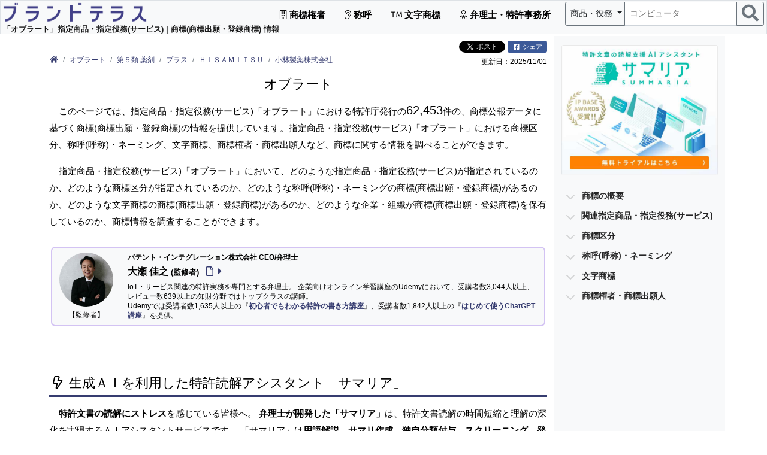

--- FILE ---
content_type: text/html; charset=UTF-8
request_url: https://patent-i.com/tm/class_gs/%E3%82%AA%E3%83%96%E3%83%A9%E3%83%BC%E3%83%88/
body_size: 22214
content:
<!DOCTYPE html> <html lang="ja-jp"> <head> <meta charset="utf-8"> <meta http-equiv="content-language" content="ja"> <link rel="canonical" href="https://patent-i.com/tm/class_gs/0000352/"> <meta name="keywords" content="オブラート,商標,指定商品・指定役務(サービス),商標出願,商標申請,登録商標,弁理士,特許事務所,商標調査,商標 調べ方"> <meta name="description" content="このページでは、指定商品・指定役務(サービス)「オブラート」における特許庁発行の62,453件の、商標公報データに基づく商標(商標出願・登録商標)の情報を提供しています。指定商品・指定役務(サービス)「オブラート」における商標区分、称呼(呼称)・ネーミング、文字商標、商標権者・商標出願人など、商標に関する情報を調べることができます。"> <meta name="author" content="ブランドテラス"> <title>オブラート 指定商品・指定役務(サービス) | 商標(商標出願・登録商標) 情報</title> <meta property="og:title" content="オブラート 指定商品・指定役務(サービス) | 商標(商標出願・登録商標) 情報"> <meta property="og:description" content="このページでは、指定商品・指定役務(サービス)「オブラート」における特許庁発行の62,453件の、商標公報データに基づく商標(商標出願・登録商標)の情報を提供しています。指定商品・指定役務(サービス)「オブラート」における商標区分、称呼(呼称)・ネーミング、文字商標、商標権者・商標出願人など、商標に関する情報を調べることができます。"> <meta property="og:image" content="https://piservices.s3.ap-northeast-1.amazonaws.com/tm/img/ogp/tm_ogp.jpg"> <meta property="og:image:width" content="1200"> <meta property="og:image:height" content="735"> <meta property="og:url" content="https://patent-i.com/tm/class_gs/0000352/"> <meta property="og:type" content="article"> <meta name="twitter:card" content="summary_large_image"> <meta name="twitter:site" content="@patentintegrat1"> <meta name="viewport" content="width=device-width,maximum-scale=1.0">   <style>@charset "UTF-8";/*!
 * Bootstrap v5.0.2 (https://getbootstrap.com/)
 * Copyright 2011-2021 The Bootstrap Authors
 * Copyright 2011-2021 Twitter, Inc.
 * Licensed under MIT (https://github.com/twbs/bootstrap/blob/main/LICENSE)
 */:root{--bs-blue:#0d6efd;--bs-indigo:#6610f2;--bs-purple:#6f42c1;--bs-pink:#d63384;--bs-red:#dc3545;--bs-orange:#fd7e14;--bs-yellow:#ffc107;--bs-green:#198754;--bs-teal:#20c997;--bs-cyan:#0dcaf0;--bs-white:#fff;--bs-gray:#6c757d;--bs-gray-dark:#343a40;--bs-primary:#0d6efd;--bs-secondary:#6c757d;--bs-success:#198754;--bs-info:#0dcaf0;--bs-warning:#ffc107;--bs-danger:#dc3545;--bs-light:#f8f9fa;--bs-dark:#212529;--bs-font-sans-serif:system-ui,-apple-system,"Segoe UI",Roboto,"Helvetica Neue",Arial,"Noto Sans","Liberation Sans",sans-serif,"Apple Color Emoji","Segoe UI Emoji","Segoe UI Symbol","Noto Color Emoji";--bs-font-monospace:SFMono-Regular,Menlo,Monaco,Consolas,"Liberation Mono","Courier New",monospace;--bs-gradient:linear-gradient(180deg,rgba(255,255,255,0.15),rgba(255,255,255,0))}*,*::before,*::after{box-sizing:border-box}@media(prefers-reduced-motion:no-preference){:root{scroll-behavior:smooth}}body{margin:0;font-family:var(--bs-font-sans-serif);font-size:1rem;font-weight:400;line-height:1.5;color:#212529;background-color:#fff;-webkit-text-size-adjust:100%;-webkit-tap-highlight-color:rgba(0,0,0,0)}hr{margin:1rem 0;color:inherit;background-color:currentColor;border:0;opacity:.25}hr:not([size]){height:1px}h6,.h5,h4,h3,h2,h1{margin-top:0;margin-bottom:.5rem;font-weight:500;line-height:1.2}h1{font-size:calc(1.375rem+1.5vw)}@media(min-width:1200px){h1{font-size:2.5rem}}h2{font-size:calc(1.325rem+0.9vw)}@media(min-width:1200px){h2{font-size:2rem}}h3{font-size:calc(1.3rem+0.6vw)}@media(min-width:1200px){h3{font-size:1.75rem}}h4{font-size:calc(1.275rem+0.3vw)}@media(min-width:1200px){h4{font-size:1.5rem}}.h5{font-size:1.25rem}h6{font-size:1rem}p{margin-top:0;margin-bottom:1rem}ol,ul{padding-left:2rem}ol,ul,dl{margin-top:0;margin-bottom:1rem}ul ul{margin-bottom:0}dt{font-weight:700}dd{margin-bottom:.5rem;margin-left:0}b,strong{font-weight:bolder}small,.small{font-size:.875em}sup{position:relative;font-size:.75em;line-height:0;vertical-align:baseline}sup{top:-0.5em}a{color:#0d6efd;text-decoration:underline}a:hover{color:#0a58ca}img{vertical-align:middle}table{caption-side:bottom;border-collapse:collapse}caption{padding-top:.5rem;padding-bottom:.5rem;color:#6c757d;text-align:left}th{text-align:inherit;text-align:-webkit-match-parent}thead,tbody,tr,td,th{border-color:inherit;border-style:solid;border-width:0}label{display:inline-block}button{border-radius:0}button:focus:not(:focus-visible){outline:0}input,button,select,textarea{margin:0;font-family:inherit;font-size:inherit;line-height:inherit}button,select{text-transform:none}select{word-wrap:normal}select:disabled{opacity:1}button,[type=button]{-webkit-appearance:button}button:not(:disabled),[type=button]:not(:disabled),[type=reset]:not(:disabled),[type=submit]:not(:disabled){cursor:pointer}::-moz-focus-inner{padding:0;border-style:none}textarea{resize:vertical}::-webkit-datetime-edit-fields-wrapper,::-webkit-datetime-edit-text,::-webkit-datetime-edit-minute,::-webkit-datetime-edit-hour-field,::-webkit-datetime-edit-day-field,::-webkit-datetime-edit-month-field,::-webkit-datetime-edit-year-field{padding:0}::-webkit-inner-spin-button{height:auto}::-webkit-search-decoration{-webkit-appearance:none}::-webkit-color-swatch-wrapper{padding:0}::file-selector-button{font:inherit}::-webkit-file-upload-button{font:inherit;-webkit-appearance:button}iframe{border:0}.list-unstyled{padding-left:0;list-style:none}.img-fluid{max-width:100%;height:auto}.container,.container-fluid,.container-lg{width:100%;padding-right:var(--bs-gutter-x,0.75rem);padding-left:var(--bs-gutter-x,0.75rem);margin-right:auto;margin-left:auto}@media(min-width:576px){.container{max-width:540px}}@media(min-width:768px){.container{max-width:720px}}@media(min-width:992px){.container-lg,.container{max-width:960px}}@media(min-width:1200px){.container-lg,.container{max-width:1140px}}@media(min-width:1400px){.container-lg,.container{max-width:1320px}}.row{--bs-gutter-x:1.5rem;--bs-gutter-y:0;display:flex;flex-wrap:wrap;margin-top:calc(var(--bs-gutter-y) * -1);margin-right:calc(var(--bs-gutter-x) * -.5);margin-left:calc(var(--bs-gutter-x) * -.5)}.row>*{flex-shrink:0;width:100%;max-width:100%;padding-right:calc(var(--bs-gutter-x) * .5);padding-left:calc(var(--bs-gutter-x) * .5);margin-top:var(--bs-gutter-y)}.col{flex:1 0 0}.col-auto{flex:0 0 auto;width:auto}.col-2{flex:0 0 auto;width:16.66666667%}.col-3{flex:0 0 auto;width:25%}.col-4{flex:0 0 auto;width:33.33333333%}.col-6{flex:0 0 auto;width:50%}.col-8{flex:0 0 auto;width:66.66666667%}.col-9{flex:0 0 auto;width:75%}.col-10{flex:0 0 auto;width:83.33333333%}.col-12{flex:0 0 auto;width:100%}.offset-1{margin-left:8.33333333%}.offset-2{margin-left:16.66666667%}.gx-1{--bs-gutter-x:.25rem}.g-2{--bs-gutter-x:.5rem}.g-2{--bs-gutter-y:.5rem}@media(min-width:576px){.col-sm-3{flex:0 0 auto;width:25%}.col-sm-4{flex:0 0 auto;width:33.33333333%}.col-sm-5{flex:0 0 auto;width:41.66666667%}.col-sm-7{flex:0 0 auto;width:58.33333333%}.col-sm-9{flex:0 0 auto;width:75%}}@media(min-width:768px){.col-md-2{flex:0 0 auto;width:16.66666667%}.col-md-3{flex:0 0 auto;width:25%}.col-md-4{flex:0 0 auto;width:33.33333333%}.col-md-6{flex:0 0 auto;width:50%}.col-md-8{flex:0 0 auto;width:66.66666667%}.col-md-9{flex:0 0 auto;width:75%}.col-md-10{flex:0 0 auto;width:83.33333333%}.col-md-12{flex:0 0 auto;width:100%}.offset-md-0{margin-left:0}.offset-md-1{margin-left:8.33333333%}.offset-md-2{margin-left:16.66666667%}.offset-md-3{margin-left:25%}}@media(min-width:992px){.col-lg-2{flex:0 0 auto;width:16.66666667%}.col-lg-3{flex:0 0 auto;width:25%}.col-lg-4{flex:0 0 auto;width:33.33333333%}.col-lg-5{flex:0 0 auto;width:41.66666667%}.col-lg-6{flex:0 0 auto;width:50%}.col-lg-7{flex:0 0 auto;width:58.33333333%}.col-lg-8{flex:0 0 auto;width:66.66666667%}.col-lg-9{flex:0 0 auto;width:75%}.col-lg-10{flex:0 0 auto;width:83.33333333%}.col-lg-12{flex:0 0 auto;width:100%}.offset-lg-0{margin-left:0}.offset-lg-1{margin-left:8.33333333%}.offset-lg-2{margin-left:16.66666667%}.offset-lg-3{margin-left:25%}.offset-lg-4{margin-left:33.33333333%}}.table{--bs-table-bg:transparent;--bs-table-accent-bg:transparent;--bs-table-striped-color:#212529;--bs-table-striped-bg:rgba(0,0,0,0.05);--bs-table-active-color:#212529;--bs-table-active-bg:rgba(0,0,0,0.1);--bs-table-hover-color:#212529;--bs-table-hover-bg:rgba(0,0,0,0.075);width:100%;margin-bottom:1rem;color:#212529;vertical-align:top;border-color:#dee2e6}.table>:not(caption)>*>*{padding:.5rem .5rem;background-color:var(--bs-table-bg);border-bottom-width:1px;box-shadow:inset 0 0 0 9999px var(--bs-table-accent-bg)}.table>tbody{vertical-align:inherit}.table>thead{vertical-align:bottom}.table>:not(:last-child)>:last-child>*{border-bottom-color:currentColor}.caption-top{caption-side:top}.table-sm>:not(caption)>*>*{padding:.25rem .25rem}.table-bordered>:not(caption)>*{border-width:1px 0}.table-bordered>:not(caption)>*>*{border-width:0 1px}.table-hover>tbody>tr:hover{--bs-table-accent-bg:var(--bs-table-hover-bg);color:var(--bs-table-hover-color)}.table-primary{--bs-table-bg:#cfe2ff;--bs-table-striped-bg:#c5d7f2;--bs-table-striped-color:#000;--bs-table-active-bg:#bacbe6;--bs-table-active-color:#000;--bs-table-hover-bg:#bfd1ec;--bs-table-hover-color:#000;color:#000;border-color:#bacbe6}.col-form-label{padding-top:calc(0.375rem+1px);padding-bottom:calc(0.375rem+1px);margin-bottom:0;font-size:inherit;line-height:1.5}.form-control{display:block;width:100%;padding:.375rem .75rem;font-size:1rem;font-weight:400;line-height:1.5;color:#212529;background-color:#fff;background-clip:padding-box;border:1px solid #ced4da;-webkit-appearance:none;-moz-appearance:none;appearance:none;border-radius:.25rem;transition:border-color .15s ease-in-out,box-shadow .15s ease-in-out}@media(prefers-reduced-motion:reduce){.form-control{transition:none}}.form-control[type=file]:not(:disabled):not([readonly]){cursor:pointer}.form-control:focus{color:#212529;background-color:#fff;border-color:#86b7fe;outline:0;box-shadow:0 0 0 .25rem rgba(13,110,253,0.25)}.form-control::-webkit-date-and-time-value{height:1.5em}.form-control::-moz-placeholder{color:#6c757d;opacity:1}.form-control:disabled{background-color:#e9ecef;opacity:1}.form-control::file-selector-button{padding:.375rem .75rem;margin:-0.375rem -0.75rem;-webkit-margin-end:.75rem;margin-inline-end:.75rem;color:#212529;background-color:#e9ecef;pointer-events:none;border-color:inherit;border-style:solid;border-width:0;border-inline-end-width:1px;border-radius:0;transition:color .15s ease-in-out,background-color .15s ease-in-out,border-color .15s ease-in-out,box-shadow .15s ease-in-out}@media(prefers-reduced-motion:reduce){.form-control::file-selector-button{transition:none}}.form-control:hover:not(:disabled):not([readonly])::file-selector-button{background-color:#dde0e3}.form-control::-webkit-file-upload-button{padding:.375rem .75rem;margin:-0.375rem -0.75rem;-webkit-margin-end:.75rem;margin-inline-end:.75rem;color:#212529;background-color:#e9ecef;pointer-events:none;border-color:inherit;border-style:solid;border-width:0;border-inline-end-width:1px;border-radius:0;-webkit-transition:color .15s ease-in-out,background-color .15s ease-in-out,border-color .15s ease-in-out,box-shadow .15s ease-in-out;transition:color .15s ease-in-out,background-color .15s ease-in-out,border-color .15s ease-in-out,box-shadow .15s ease-in-out}@media(prefers-reduced-motion:reduce){.form-control::-webkit-file-upload-button{-webkit-transition:none;transition:none}}.form-control:hover:not(:disabled):not([readonly])::-webkit-file-upload-button{background-color:#dde0e3}.form-control-sm::file-selector-button{padding:.25rem .5rem;margin:-0.25rem -0.5rem;-webkit-margin-end:.5rem;margin-inline-end:.5rem}.form-control-lg::file-selector-button{padding:.5rem 1rem;margin:-0.5rem -1rem;-webkit-margin-end:1rem;margin-inline-end:1rem}textarea.form-control{min-height:calc(1.5em+(0.75rem+2px))}.form-control-color:not(:disabled):not([readonly]){cursor:pointer}.form-floating>.form-control:not(:-moz-placeholder-shown){padding-top:1.625rem;padding-bottom:.625rem}.form-floating>.form-control:not(:placeholder-shown){padding-top:1.625rem;padding-bottom:.625rem}.form-floating>.form-control:not(:-moz-placeholder-shown) ~ label{opacity:.65;transform:scale(0.85) translateY(-0.5rem) translateX(0.15rem)}.form-floating>.form-control:not(:placeholder-shown) ~ label{opacity:.65;transform:scale(0.85) translateY(-0.5rem) translateX(0.15rem)}.input-group{position:relative;display:flex;flex-wrap:wrap;align-items:stretch;width:100%}.input-group>.form-control{position:relative;flex:1 1 auto;width:1%;min-width:0}.input-group>.form-control:focus{z-index:3}.input-group .btn{position:relative;z-index:2}.input-group .btn:focus{z-index:3}.input-group-sm>.form-control,.input-group-sm>.btn{padding:.25rem .5rem;font-size:.875rem;border-radius:.2rem}.input-group:not(.has-validation)>:not(:last-child):not(.dropdown-toggle):not(.dropdown-menu),.input-group:not(.has-validation)>.dropdown-toggle:nth-last-child(n+3){border-top-right-radius:0;border-bottom-right-radius:0}.input-group>:not(:first-child):not(.dropdown-menu):not(.valid-tooltip):not(.valid-feedback):not(.invalid-tooltip):not(.invalid-feedback){margin-left:-1px;border-top-left-radius:0;border-bottom-left-radius:0}.was-validated .form-control:valid{border-color:#198754;padding-right:calc(1.5em+0.75rem);background-image:url("data:image/svg+xml,%3csvgxmlns='http://www.w3.org/2000/svg'viewBox='0088'%3e%3cpathfill='%23198754'd='M2.36.73L.64.53c-.4-1.04.46-1.41.1-.8l1.11.43.4-3.8c.6-.631.6-.271.2.7l-44.6c-.43.5-.8.4-1.1.1z'/%3e%3c/svg%3e");background-repeat:no-repeat;background-position:right calc(0.375em+0.1875rem) center;background-size:calc(0.75em+0.375rem) calc(0.75em+0.375rem)}.was-validated .form-control:valid:focus{border-color:#198754;box-shadow:0 0 0 .25rem rgba(25,135,84,0.25)}.was-validated textarea.form-control:valid{padding-right:calc(1.5em+0.75rem);background-position:top calc(0.375em+0.1875rem) right calc(0.375em+0.1875rem)}.was-validated .form-select:valid{border-color:#198754}.was-validated .form-select:valid:not([multiple]):not([size]),.was-validated .form-select:valid:not([multiple])[size="1"]{padding-right:4.125rem;background-image:url("data:image/svg+xml,%3csvgxmlns='http://www.w3.org/2000/svg'viewBox='001616'%3e%3cpathfill='none'stroke='%23343a40'stroke-linecap='round'stroke-linejoin='round'stroke-width='2'd='M25l666-6'/%3e%3c/svg%3e"),url("data:image/svg+xml,%3csvgxmlns='http://www.w3.org/2000/svg'viewBox='0088'%3e%3cpathfill='%23198754'd='M2.36.73L.64.53c-.4-1.04.46-1.41.1-.8l1.11.43.4-3.8c.6-.631.6-.271.2.7l-44.6c-.43.5-.8.4-1.1.1z'/%3e%3c/svg%3e");background-position:right .75rem center,center right 2.25rem;background-size:16px 12px,calc(0.75em+0.375rem) calc(0.75em+0.375rem)}.was-validated .form-select:valid:focus{border-color:#198754;box-shadow:0 0 0 .25rem rgba(25,135,84,0.25)}.was-validated .form-check-input:valid{border-color:#198754}.was-validated .form-check-input:valid:checked{background-color:#198754}.was-validated .form-check-input:valid:focus{box-shadow:0 0 0 .25rem rgba(25,135,84,0.25)}.was-validated .input-group .form-control:valid,.was-validated .input-group .form-select:valid{z-index:1}.was-validated .input-group .form-control:valid:focus,.was-validated .input-group .form-select:valid:focus{z-index:3}.was-validated .form-control:invalid{border-color:#dc3545;padding-right:calc(1.5em+0.75rem);background-image:url("data:image/svg+xml,%3csvgxmlns='http://www.w3.org/2000/svg'viewBox='001212'width='12'height='12'fill='none'stroke='%23dc3545'%3e%3ccirclecx='6'cy='6'r='4.5'/%3e%3cpathstroke-linejoin='round'd='M5.83.6h.4L66.5z'/%3e%3ccirclecx='6'cy='8.2'r='.6'fill='%23dc3545'stroke='none'/%3e%3c/svg%3e");background-repeat:no-repeat;background-position:right calc(0.375em+0.1875rem) center;background-size:calc(0.75em+0.375rem) calc(0.75em+0.375rem)}.was-validated .form-control:invalid:focus{border-color:#dc3545;box-shadow:0 0 0 .25rem rgba(220,53,69,0.25)}.was-validated textarea.form-control:invalid{padding-right:calc(1.5em+0.75rem);background-position:top calc(0.375em+0.1875rem) right calc(0.375em+0.1875rem)}.was-validated .form-select:invalid{border-color:#dc3545}.was-validated .form-select:invalid:not([multiple]):not([size]),.was-validated .form-select:invalid:not([multiple])[size="1"]{padding-right:4.125rem;background-image:url("data:image/svg+xml,%3csvgxmlns='http://www.w3.org/2000/svg'viewBox='001616'%3e%3cpathfill='none'stroke='%23343a40'stroke-linecap='round'stroke-linejoin='round'stroke-width='2'd='M25l666-6'/%3e%3c/svg%3e"),url("data:image/svg+xml,%3csvgxmlns='http://www.w3.org/2000/svg'viewBox='001212'width='12'height='12'fill='none'stroke='%23dc3545'%3e%3ccirclecx='6'cy='6'r='4.5'/%3e%3cpathstroke-linejoin='round'd='M5.83.6h.4L66.5z'/%3e%3ccirclecx='6'cy='8.2'r='.6'fill='%23dc3545'stroke='none'/%3e%3c/svg%3e");background-position:right .75rem center,center right 2.25rem;background-size:16px 12px,calc(0.75em+0.375rem) calc(0.75em+0.375rem)}.was-validated .form-select:invalid:focus{border-color:#dc3545;box-shadow:0 0 0 .25rem rgba(220,53,69,0.25)}.was-validated .form-check-input:invalid{border-color:#dc3545}.was-validated .form-check-input:invalid:checked{background-color:#dc3545}.was-validated .form-check-input:invalid:focus{box-shadow:0 0 0 .25rem rgba(220,53,69,0.25)}.was-validated .input-group .form-control:invalid,.was-validated .input-group .form-select:invalid{z-index:2}.was-validated .input-group .form-control:invalid:focus,.was-validated .input-group .form-select:invalid:focus{z-index:3}.btn{display:inline-block;font-weight:400;line-height:1.5;color:#212529;text-align:center;text-decoration:none;vertical-align:middle;cursor:pointer;-webkit-user-select:none;-moz-user-select:none;user-select:none;background-color:transparent;border:1px solid transparent;padding:.375rem .75rem;font-size:1rem;border-radius:.25rem;transition:color .15s ease-in-out,background-color .15s ease-in-out,border-color .15s ease-in-out,box-shadow .15s ease-in-out}@media(prefers-reduced-motion:reduce){.btn{transition:none}}.btn:hover{color:#212529}.btn:focus{outline:0;box-shadow:0 0 0 .25rem rgba(13,110,253,0.25)}.btn:disabled{pointer-events:none;opacity:.65}.btn-primary{color:#fff;background-color:#0d6efd;border-color:#0d6efd}.btn-primary:hover{color:#fff;background-color:#0b5ed7;border-color:#0a58ca}.btn-primary:focus{color:#fff;background-color:#0b5ed7;border-color:#0a58ca;box-shadow:0 0 0 .25rem rgba(49,132,253,0.5)}.btn-primary:active{color:#fff;background-color:#0a58ca;border-color:#0a53be}.btn-primary:active:focus{box-shadow:0 0 0 .25rem rgba(49,132,253,0.5)}.btn-primary:disabled{color:#fff;background-color:#0d6efd;border-color:#0d6efd}.btn-warning{color:#000;background-color:#ffc107;border-color:#ffc107}.btn-warning:hover{color:#000;background-color:#ffca2c;border-color:#ffc720}.btn-warning:focus{color:#000;background-color:#ffca2c;border-color:#ffc720;box-shadow:0 0 0 .25rem rgba(217,164,6,0.5)}.btn-warning:active{color:#000;background-color:#ffcd39;border-color:#ffc720}.btn-warning:active:focus{box-shadow:0 0 0 .25rem rgba(217,164,6,0.5)}.btn-warning:disabled{color:#000;background-color:#ffc107;border-color:#ffc107}.btn-light{color:#000;background-color:#f8f9fa;border-color:#f8f9fa}.btn-light:hover{color:#000;background-color:#f9fafb;border-color:#f9fafb}.btn-light:focus{color:#000;background-color:#f9fafb;border-color:#f9fafb;box-shadow:0 0 0 .25rem rgba(211,212,213,0.5)}.btn-light:active{color:#000;background-color:#f9fafb;border-color:#f9fafb}.btn-light:active:focus{box-shadow:0 0 0 .25rem rgba(211,212,213,0.5)}.btn-light:disabled{color:#000;background-color:#f8f9fa;border-color:#f8f9fa}.btn-outline-secondary{color:#6c757d;border-color:#6c757d}.btn-outline-secondary:hover{color:#fff;background-color:#6c757d;border-color:#6c757d}.btn-outline-secondary:focus{box-shadow:0 0 0 .25rem rgba(108,117,125,0.5)}.btn-outline-secondary:active,.btn-outline-secondary.dropdown-toggle.show{color:#fff;background-color:#6c757d;border-color:#6c757d}.btn-outline-secondary:active:focus,.btn-outline-secondary.dropdown-toggle.show:focus{box-shadow:0 0 0 .25rem rgba(108,117,125,0.5)}.btn-outline-secondary:disabled{color:#6c757d;background-color:transparent}.btn-sm{padding:.25rem .5rem;font-size:.875rem;border-radius:.2rem}.fade{transition:opacity .15s linear}@media(prefers-reduced-motion:reduce){.fade{transition:none}}.collapse:not(.show){display:none}.dropdown-toggle{white-space:nowrap}.dropdown-toggle::after{display:inline-block;margin-left:.255em;vertical-align:.255em;content:"";border-top:.3em solid;border-right:.3em solid transparent;border-bottom:0;border-left:.3em solid transparent}.dropdown-menu{position:absolute;z-index:1000;display:none;min-width:10rem;padding:.5rem 0;margin:0;font-size:1rem;color:#212529;text-align:left;list-style:none;background-color:#fff;background-clip:padding-box;border:1px solid rgba(0,0,0,0.15);border-radius:.25rem}.dropdown-menu[data-bs-popper]{top:100%;left:0;margin-top:.125rem}.dropdown-item{display:block;width:100%;padding:.25rem 1rem;clear:both;font-weight:400;color:#212529;text-align:inherit;text-decoration:none;white-space:nowrap;background-color:transparent;border:0}.dropdown-item:hover,.dropdown-item:focus{color:#1e2125;background-color:#e9ecef}.dropdown-item:active{color:#fff;text-decoration:none;background-color:#0d6efd}.dropdown-item:disabled{color:#adb5bd;pointer-events:none;background-color:transparent}.dropdown-menu.show{display:block}.nav-link{display:block;padding:.5rem 1rem;color:#0d6efd;text-decoration:none;transition:color .15s ease-in-out,background-color .15s ease-in-out,border-color .15s ease-in-out}@media(prefers-reduced-motion:reduce){.nav-link{transition:none}}.nav-link:hover,.nav-link:focus{color:#0a58ca}.navbar{position:relative;display:flex;flex-wrap:wrap;align-items:center;justify-content:space-between;padding-top:.5rem;padding-bottom:.5rem}.navbar>.container-fluid{display:flex;flex-wrap:inherit;align-items:center;justify-content:space-between}.navbar-brand{padding-top:.3125rem;padding-bottom:.3125rem;margin-right:1rem;font-size:1.25rem;text-decoration:none;white-space:nowrap}.navbar-nav{display:flex;flex-direction:column;padding-left:0;margin-bottom:0;list-style:none}.navbar-nav .nav-link{padding-right:0;padding-left:0}.navbar-nav .dropdown-menu{position:static}.navbar-collapse{flex-basis:100%;flex-grow:1;align-items:center}.navbar-toggler{padding:.25rem .75rem;font-size:1.25rem;line-height:1;background-color:transparent;border:1px solid transparent;border-radius:.25rem;transition:box-shadow .15s ease-in-out}@media(prefers-reduced-motion:reduce){.navbar-toggler{transition:none}}.navbar-toggler:hover{text-decoration:none}.navbar-toggler:focus{text-decoration:none;outline:0;box-shadow:0 0 0 .25rem}.navbar-toggler-icon{display:inline-block;width:1.5em;height:1.5em;vertical-align:middle;background-repeat:no-repeat;background-position:center;background-size:100%}@media(min-width:992px){.navbar-expand-lg{flex-wrap:nowrap;justify-content:flex-start}.navbar-expand-lg .navbar-nav{flex-direction:row}.navbar-expand-lg .navbar-nav .dropdown-menu{position:absolute}.navbar-expand-lg .navbar-nav .nav-link{padding-right:.5rem;padding-left:.5rem}.navbar-expand-lg .navbar-collapse{display:flex !important;flex-basis:auto}.navbar-expand-lg .navbar-toggler{display:none}}.navbar-light .navbar-brand{color:rgba(0,0,0,0.9)}.navbar-light .navbar-brand:hover,.navbar-light .navbar-brand:focus{color:rgba(0,0,0,0.9)}.navbar-light .navbar-nav .nav-link{color:rgba(0,0,0,0.55)}.navbar-light .navbar-nav .nav-link:hover,.navbar-light .navbar-nav .nav-link:focus{color:rgba(0,0,0,0.7)}.navbar-light .navbar-toggler{color:rgba(0,0,0,0.55);border-color:rgba(0,0,0,0.1)}.navbar-light .navbar-toggler-icon{background-image:url("data:image/svg+xml,%3csvgxmlns='http://www.w3.org/2000/svg'viewBox='003030'%3e%3cpathstroke='rgba%280,0,0,0.55%29'stroke-linecap='round'stroke-miterlimit='10'stroke-width='2'd='M47h22M415h22M423h22'/%3e%3c/svg%3e")}.card{position:relative;display:flex;flex-direction:column;min-width:0;word-wrap:break-word;background-color:#fff;background-clip:border-box;border:1px solid rgba(0,0,0,0.125);border-radius:.25rem}.card-body{flex:1 1 auto;padding:1rem 1rem}.card-title{margin-bottom:.5rem}.card-text:last-child{margin-bottom:0}.card-link:hover{text-decoration:none}.card-header{padding:.5rem 1rem;margin-bottom:0;background-color:rgba(0,0,0,0.03);border-bottom:1px solid rgba(0,0,0,0.125)}.card-header:first-child{border-radius:calc(0.25rem - 1px) calc(0.25rem - 1px) 0 0}.card-footer{padding:.5rem 1rem;background-color:rgba(0,0,0,0.03);border-top:1px solid rgba(0,0,0,0.125)}.card-footer:last-child{border-radius:0 0 calc(0.25rem - 1px) calc(0.25rem - 1px)}.breadcrumb{display:flex;flex-wrap:wrap;padding:0;margin-bottom:1rem;list-style:none}.breadcrumb-item+.breadcrumb-item{padding-left:.5rem}.breadcrumb-item+.breadcrumb-item::before{float:left;padding-right:.5rem;color:#6c757d;content:var(--bs-breadcrumb-divider,"/")}.pagination{display:flex;padding-left:0;list-style:none}.page-link{position:relative;display:block;color:#0d6efd;text-decoration:none;background-color:#fff;border:1px solid #dee2e6;transition:color .15s ease-in-out,background-color .15s ease-in-out,border-color .15s ease-in-out,box-shadow .15s ease-in-out}@media(prefers-reduced-motion:reduce){.page-link{transition:none}}.page-link:hover{z-index:2;color:#0a58ca;background-color:#e9ecef;border-color:#dee2e6}.page-link:focus{z-index:3;color:#0a58ca;background-color:#e9ecef;outline:0;box-shadow:0 0 0 .25rem rgba(13,110,253,0.25)}.page-item:not(:first-child) .page-link{margin-left:-1px}.page-item.active .page-link{z-index:3;color:#fff;background-color:#0d6efd;border-color:#0d6efd}.page-link{padding:.375rem .75rem}.page-item:first-child .page-link{border-top-left-radius:.25rem;border-bottom-left-radius:.25rem}.page-item:last-child .page-link{border-top-right-radius:.25rem;border-bottom-right-radius:.25rem}.badge{display:inline-block;padding:.35em .65em;font-size:.75em;font-weight:700;line-height:1;color:#fff;text-align:center;white-space:nowrap;vertical-align:baseline;border-radius:.25rem}.list-group{display:flex;flex-direction:column;padding-left:0;margin-bottom:0;border-radius:.25rem}.list-group-item{position:relative;display:block;padding:.5rem 1rem;color:#212529;text-decoration:none;background-color:#fff;border:1px solid rgba(0,0,0,0.125)}.list-group-item:first-child{border-top-left-radius:inherit;border-top-right-radius:inherit}.list-group-item:last-child{border-bottom-right-radius:inherit;border-bottom-left-radius:inherit}.list-group-item:disabled{color:#6c757d;pointer-events:none;background-color:#fff}.list-group-item+.list-group-item{border-top-width:0}.list-group-flush{border-radius:0}.list-group-flush>.list-group-item{border-width:0 0 1px}.list-group-flush>.list-group-item:last-child{border-bottom-width:0}.modal{position:fixed;top:0;left:0;z-index:1060;display:none;width:100%;height:100%;overflow-x:hidden;overflow-y:auto;outline:0}.modal-dialog{position:relative;width:auto;margin:.5rem;pointer-events:none}.modal.fade .modal-dialog{transition:transform .3s ease-out;transform:translate(0,-50px)}@media(prefers-reduced-motion:reduce){.modal.fade .modal-dialog{transition:none}}.modal.show .modal-dialog{transform:none}.modal-content{position:relative;display:flex;flex-direction:column;width:100%;pointer-events:auto;background-color:#fff;background-clip:padding-box;border:1px solid rgba(0,0,0,0.2);border-radius:.3rem;outline:0}.modal-header{display:flex;flex-shrink:0;align-items:center;justify-content:space-between;padding:1rem 1rem;border-bottom:1px solid #dee2e6;border-top-left-radius:calc(0.3rem - 1px);border-top-right-radius:calc(0.3rem - 1px)}.modal-title{margin-bottom:0;line-height:1.5}.modal-body{position:relative;flex:1 1 auto;padding:1rem}.modal-footer{display:flex;flex-wrap:wrap;flex-shrink:0;align-items:center;justify-content:flex-end;padding:.75rem;border-top:1px solid #dee2e6;border-bottom-right-radius:calc(0.3rem - 1px);border-bottom-left-radius:calc(0.3rem - 1px)}.modal-footer>*{margin:.25rem}@media(min-width:576px){.modal-dialog{max-width:500px;margin:1.75rem auto}}@media(min-width:992px){.modal-xl{max-width:800px}}@media(min-width:1200px){.modal-xl{max-width:1140px}}.carousel{position:relative}.carousel-inner{position:relative;width:100%;overflow:hidden}.carousel-inner::after{display:block;clear:both;content:""}.carousel-item{position:relative;display:none;float:left;width:100%;margin-right:-100%;-webkit-backface-visibility:hidden;backface-visibility:hidden;transition:transform .6s ease-in-out}@media(prefers-reduced-motion:reduce){.carousel-item{transition:none}}.carousel-item.active{display:block}.carousel-fade .carousel-item{opacity:0;transition-property:opacity;transform:none}.carousel-fade .carousel-item.active{z-index:1;opacity:1}.carousel-control-prev,.carousel-control-next{position:absolute;top:0;bottom:0;z-index:1;display:flex;align-items:center;justify-content:center;width:15%;padding:0;color:#fff;text-align:center;background:0;border:0;opacity:.5;transition:opacity .15s ease}@media(prefers-reduced-motion:reduce){.carousel-control-prev,.carousel-control-next{transition:none}}.carousel-control-prev:hover,.carousel-control-prev:focus,.carousel-control-next:hover,.carousel-control-next:focus{color:#fff;text-decoration:none;outline:0;opacity:.9}.carousel-control-prev{left:0}.carousel-control-next{right:0}.carousel-control-prev-icon,.carousel-control-next-icon{display:inline-block;width:2rem;height:2rem;background-repeat:no-repeat;background-position:50%;background-size:100% 100%}.carousel-control-prev-icon{background-image:url("data:image/svg+xml,%3csvgxmlns='http://www.w3.org/2000/svg'viewBox='001616'fill='%23fff'%3e%3cpathd='M11.3541.646a.5.50010.708L5.7078l5.6475.646a.5.5001-.708.708l-6-6a.5.50010-.708l6-6a.5.5001.7080z'/%3e%3c/svg%3e")}.carousel-control-next-icon{background-image:url("data:image/svg+xml,%3csvgxmlns='http://www.w3.org/2000/svg'viewBox='001616'fill='%23fff'%3e%3cpathd='M4.6461.646a.5.5001.7080l66a.5.50010.708l-66a.5.5001-.708-.708L10.29384.6462.354a.5.50010-.708z'/%3e%3c/svg%3e")}.link-dark{color:#212529}.link-dark:hover,.link-dark:focus{color:#1a1e21}.ratio{position:relative;width:100%}.ratio::before{display:block;padding-top:var(--bs-aspect-ratio);content:""}.ratio>*{position:absolute;top:0;left:0;width:100%;height:100%}.ratio-16x9{--bs-aspect-ratio:calc(9 / 16 * 100%)}.fixed-top{position:fixed;top:0;right:0;left:0;z-index:1030}.sticky-top{position:-webkit-sticky;position:sticky;top:0;z-index:1020}.visually-hidden,.visually-hidden-focusable:not(:focus):not(:focus-within){position:absolute !important;width:1px !important;height:1px !important;padding:0 !important;margin:-1px !important;overflow:hidden !important;clip:rect(0,0,0,0) !important;white-space:nowrap !important;border:0 !important}.align-middle{vertical-align:middle !important}.d-block{display:block !important}.d-flex{display:flex !important}.d-none{display:none !important}.shadow{box-shadow:0 .5rem 1rem rgba(0,0,0,0.15) !important}.shadow-sm{box-shadow:0 .125rem .25rem rgba(0,0,0,0.075) !important}.shadow-lg{box-shadow:0 1rem 3rem rgba(0,0,0,0.175) !important}.border{border:1px solid #dee2e6 !important}.w-25{width:25% !important}.w-75{width:75% !important}.w-100{width:100% !important}.h-100{height:100% !important}.flex-fill{flex:1 1 auto !important}.justify-content-center{justify-content:center !important}.align-items-center{align-items:center !important}.m-0{margin:0 !important}.mx-0{margin-right:0 !important;margin-left:0 !important}.my-0{margin-top:0 !important;margin-bottom:0 !important}.my-4{margin-top:1.5rem !important;margin-bottom:1.5rem !important}.mt-1{margin-top:.25rem !important}.mt-2{margin-top:.5rem !important}.mt-4{margin-top:1.5rem !important}.mt-auto{margin-top:auto !important}.me-1{margin-right:.25rem !important}.me-3{margin-right:1rem !important}.mb-1{margin-bottom:.25rem !important}.mb-2{margin-bottom:.5rem !important}.mb-3{margin-bottom:1rem !important}.mb-4{margin-bottom:1.5rem !important}.ms-2{margin-left:.5rem !important}.ms-3{margin-left:1rem !important}.ms-auto{margin-left:auto !important}.p-0{padding:0 !important}.px-1{padding-right:.25rem !important;padding-left:.25rem !important}.px-2{padding-right:.5rem !important;padding-left:.5rem !important}.px-3{padding-right:1rem !important;padding-left:1rem !important}.px-4{padding-right:1.5rem !important;padding-left:1.5rem !important}.py-1{padding-top:.25rem !important;padding-bottom:.25rem !important}.py-2{padding-top:.5rem !important;padding-bottom:.5rem !important}.pt-2{padding-top:.5rem !important}.pt-3{padding-top:1rem !important}.pt-4{padding-top:1.5rem !important}.pb-0{padding-bottom:0 !important}.pb-2{padding-bottom:.5rem !important}.pb-4{padding-bottom:1.5rem !important}.ps-2{padding-left:.5rem !important}.ps-4{padding-left:1.5rem !important}.fw-bold{font-weight:700 !important}.lh-sm{line-height:1.25 !important}.lh-base{line-height:1.5 !important}.text-start{text-align:left !important}.text-end{text-align:right !important}.text-center{text-align:center !important}.text-dark{color:#212529 !important}.text-muted{color:#6c757d !important}.bg-primary{background-color:#0d6efd !important}.bg-success{background-color:#198754 !important}.bg-light{background-color:#f8f9fa !important}.bg-white{background-color:#fff !important}.rounded{border-radius:.25rem !important}.rounded-circle{border-radius:50% !important}@media(min-width:576px){.d-sm-inline{display:inline !important}.pt-sm-4{padding-top:1.5rem !important}.pb-sm-2{padding-bottom:.5rem !important}.ps-sm-0{padding-left:0 !important}.ps-sm-4{padding-left:1.5rem !important}}@media(min-width:768px){.mt-md-4{margin-top:1.5rem !important}.text-md-end{text-align:right !important}}@media(min-width:992px){.mt-lg-0{margin-top:0 !important}.text-lg-end{text-align:right !important}}/*!
 * Font Awesome Pro 5.13.1 by @fontawesome - https://fontawesome.com
 * License - https://fontawesome.com/license (Commercial License)
 */.fa,.fas,.far,.fal,.fab{-moz-osx-font-smoothing:grayscale;-webkit-font-smoothing:antialiased;display:inline-block;font-style:normal;font-variant:normal;text-rendering:auto;line-height:1}.fa-2x{font-size:2em}.fa-fw{text-align:center;width:1.25em}.fa-ul{list-style-type:none;margin-left:2.5em;padding-left:0}.fa-ul>li{position:relative}.fa-li{left:-2em;position:absolute;text-align:center;width:2em;line-height:inherit}.fa-angle-double-right:before{content:"\f101"}.fa-asterisk:before{content:"\f069"}.fa-bolt:before{content:"\f0e7"}.fa-building:before{content:"\f1ad"}.fa-calendar:before{content:"\f133"}.fa-calendar-alt:before{content:"\f073"}.fa-caret-right:before{content:"\f0da"}.fa-check:before{content:"\f00c"}.fa-chevron-left:before{content:"\f053"}.fa-database:before{content:"\f1c0"}.fa-desktop:before{content:"\f108"}.fa-ear:before{content:"\f5f0"}.fa-edit:before{content:"\f044"}.fa-envelope:before{content:"\f0e0"}.fa-facebook-square:before{content:"\f082"}.fa-feather-alt:before{content:"\f56b"}.fa-file:before{content:"\f15b"}.fa-handshake:before{content:"\f2b5"}.fa-home:before{content:"\f015"}.fa-info-circle:before{content:"\f05a"}.fa-link:before{content:"\f0c1"}.fa-linkedin:before{content:"\f08c"}.fa-list-alt:before{content:"\f022"}.fa-lock-alt:before{content:"\f30d"}.fa-map-marked:before{content:"\f59f"}.fa-newspaper:before{content:"\f1ea"}.fa-paper-plane:before{content:"\f1d8"}.fa-question-circle:before{content:"\f059"}.fa-registered:before{content:"\f25d"}.fa-search:before{content:"\f002"}.fa-shield-check:before{content:"\f2f7"}.fa-tags:before{content:"\f02c"}.fa-th-list:before{content:"\f00b"}.fa-times:before{content:"\f00d"}.fa-toolbox:before{content:"\f552"}.fa-trademark:before{content:"\f25c"}.fa-twitter:before{content:"\f099"}.fa-user-friends:before{content:"\f500"}.fa-user-tie:before{content:"\f508"}.fa-video:before{content:"\f03d"}.fa-youtube-square:before{content:"\f431"}.sr-only{border:0;clip:rect(0,0,0,0);height:1px;margin:-1px;overflow:hidden;padding:0;position:absolute;width:1px}@font-face{font-family:'Font Awesome 5 Brands';font-style:normal;font-weight:400;font-display:block;src:url("/tm/css/webfonts/fa-brands-400.eot");src:url("/tm/css/webfonts/fa-brands-400.eot?#iefix") format("embedded-opentype"),url("/tm/css/webfonts/fa-brands-400.woff2") format("woff2"),url("/tm/css/webfonts/fa-brands-400.woff") format("woff"),url("/tm/css/webfonts/fa-brands-400.ttf") format("truetype"),url("/tm/css/webfonts/fa-brands-400.svg#fontawesome") format("svg")}.fab{font-family:'Font Awesome 5 Brands';font-weight:400}@font-face{font-family:'Font Awesome 5 Duotone';font-style:normal;font-weight:900;font-display:block;src:url("/tm/css/webfonts/fa-duotone-900.eot");src:url("/tm/css/webfonts/fa-duotone-900.eot?#iefix") format("embedded-opentype"),url("/tm/css/webfonts/fa-duotone-900.woff2") format("woff2"),url("/tm/css/webfonts/fa-duotone-900.woff") format("woff"),url("/tm/css/webfonts/fa-duotone-900.ttf") format("truetype"),url("/tm/css/webfonts/fa-duotone-900.svg#fontawesome") format("svg")}@font-face{font-family:'Font Awesome 5 Pro';font-style:normal;font-weight:300;font-display:block;src:url("/tm/css/webfonts/fa-light-300.eot");src:url("/tm/css/webfonts/fa-light-300.eot?#iefix") format("embedded-opentype"),url("/tm/css/webfonts/fa-light-300.woff2") format("woff2"),url("/tm/css/webfonts/fa-light-300.woff") format("woff"),url("/tm/css/webfonts/fa-light-300.ttf") format("truetype"),url("/tm/css/webfonts/fa-light-300.svg#fontawesome") format("svg")}.fal{font-family:'Font Awesome 5 Pro';font-weight:300}@font-face{font-family:'Font Awesome 5 Pro';font-style:normal;font-weight:400;font-display:block;src:url("/tm/css/webfonts/fa-regular-400.eot");src:url("/tm/css/webfonts/fa-regular-400.eot?#iefix") format("embedded-opentype"),url("/tm/css/webfonts/fa-regular-400.woff2") format("woff2"),url("/tm/css/webfonts/fa-regular-400.woff") format("woff"),url("/tm/css/webfonts/fa-regular-400.ttf") format("truetype"),url("/tm/css/webfonts/fa-regular-400.svg#fontawesome") format("svg")}.far{font-family:'Font Awesome 5 Pro';font-weight:400}@font-face{font-family:'Font Awesome 5 Pro';font-style:normal;font-weight:900;font-display:block;src:url("/tm/css/webfonts/fa-solid-900.eot");src:url("/tm/css/webfonts/fa-solid-900.eot?#iefix") format("embedded-opentype"),url("/tm/css/webfonts/fa-solid-900.woff2") format("woff2"),url("/tm/css/webfonts/fa-solid-900.woff") format("woff"),url("/tm/css/webfonts/fa-solid-900.ttf") format("truetype"),url("/tm/css/webfonts/fa-solid-900.svg#fontawesome") format("svg")}.fa,.fas{font-family:'Font Awesome 5 Pro';font-weight:900}body{overflow-wrap:anywhere;font-size:.95rem;font-family:-apple-system,"BlinkMacSystemFont","Helvetica Neue",Helvetica,"Arial","ヒラギノ角ゴ ProN W3","Hiragino Kaku Gothic ProN","メイリオ",Meiryo,sans-serif,"Apple Color Emoji","Segoe UI Emoji","Segoe UI Symbol","Noto Color Emoji";font-weight:400;line-height:1.8rem;color:black}p.text-indent{text-indent:1rem}a{color:#363c70}.text-condensed{line-height:1.3rem}.sticky-top{top:65px}.empty_header{height:60px}.a-section{padding-top:70px !important}small,.small{font-size:80%}.msmall{font-size:70%}.lsmall{line-height:1.4rem}.w-100{width:100%}.w-75{width:75%}.w-70{width:70%}.w-30{width:30%}.w-25{width:25%}.w-20{width:20%}h1,h2,h3,h4,.h5{padding-top:.5em;padding-bottom:.5em}h1{padding:0;margin:0;font-size:.8rem;max-width:250px;font-weight:600}h2{font-size:1.6rem}h3{font-size:1.35rem}h4{font-size:1.2rem}.caption-top{color:black}.navbar,.navbar-brand{padding:0}.navbar-light .navbar-nav .nav-link{color:black;font-weight:800}.card-link{transition:all .2s ease;cursor:pointer}.card-link:hover{box-shadow:5px 6px 6px 2px #e9ecef;transform:scale(1.05)}.nowrap{white-space:nowrap;text-overflow:ellipsis;overflow:hidden}.line-heading{position:relative;border-bottom:3px solid #363c70;overflow-wrap:anywhere;padding-bottom:.5rem;margin-bottom:.9rem}.line-heading::after{position:absolute;content:" ";border-bottom:solid 3px #363c70;bottom:-3px;left:0;width:10%;display:block}.pointer{cursor:pointer}.primary-border{border-color:#363c70}.table-primary{--bs-table-bg:#363c70;color:white;font-weight:800;border-color:#363c70}.table-data{font-size:1rem;border-top:1px solid #ddd}.bg-primary{background-color:#363c70 !important}.btn-primary{background-color:#363c70;border-color:#363c70}.btn-primary:hover{background-color:#7b9ad0}.toc{padding:0;border-radius:5px;border:solid 2px #363c70}.toc .toc-title{font-size:1rem;font-weight:600;padding:8px 8px;margin:-1px;background:#363c70;border:0;text-align:center;color:#fff}.toc>ul{font-weight:600;margin:12px 6px}.toc>ul>li{line-height:1.8rem}.sns-nav{height:21px !important}.sns-nav .btn-fb{background:#3b5998;color:#fff;padding-top:2px;padding-bottom:2px;margin-bottom:1px !important;vertical-align:top;border:0;font-size:11px}.sns-nav .btn-fb:active{background:#8b9dc3;color:#fff}.sf_footer{margin-top:20px;background:#f2f2f2;padding-top:20px;border-top:1px solid #aaa;font-size:14px}.sf_footer .row{margin:0}.blog-sidebar ul.category{list-style:none;margin:0;padding-left:0}.blog-sidebar ul.category li a{color:#555;font-size:.85rem;line-height:2rem;height:2rem;display:block;padding:0 10px}.blog-sidebar ul.category li a:hover{text-decoration:none;font-weight:bold;background:#f8f8f8}.page-item.active .page-link{background-color:#363c70;border-color:#363c70}.page-link{color:#363c70}.tbox{position:relative;padding:1rem;border:solid 2px #363c70;border-radius:5px}.tbox .box-title{position:absolute;display:inline-block;top:-13px;left:10px;padding:0 9px;line-height:1;font-size:1.2rem;background:#FFF;color:#363c70;font-weight:bold}.tbox p{margin:0;padding:0}.icon-square{width:90px}@media(max-width:420px){.icon-square{width:80px}.line-heading::after{width:20%}}[v-cloak]{display:none}.strong{background:linear-gradient(transparent 80%,#eb8686 0)}.pointer{cursor:pointer}.dense-line{line-height:1em}.dense-exp{line-height:1.2em}.underline{text-decoration:underline}.serviceinfo-img{height:90px !important;padding-right:10px;padding-top:15px;margin-bottom:15px}.row-eq-height{display:flex;flex-wrap:wrap}.serviceinfo-panel{display:-webkit-flex;display:flex;-webkit-align-items:center;align-items:center;-webkit-justify-content:center;justify-content:center;border:solid rgb(0 0 0 / 8%) 1px}.search-sec{padding:1rem;z-index:2}.search-slt{display:block;width:100%;font-size:.875rem;line-height:1.5;background-color:#fff;background-image:none;border:1px solid #ccc;height:calc(3rem - -2px) !important;border-radius:0}.wrn-btn{width:100%;font-size:16px;font-weight:400;text-transform:capitalize;height:calc(3rem - -2px) !important;border-radius:0;border-color:#ccc}.mobile-break{display:none}@media(max-width:992px){.search-sec{background:rgba(128,128,128,0.15)}.empty_header{height:66px}}@media(min-width:420px){.search-sec-div{margin-bottom:-82px}.search-sec{position:relative;top:-82px;background:rgba(128,128,128,0.4)}}@media(max-width:420px){.mobile-break{display:inline}.mobile-hide{display:none}}.btn-toggle{display:inline-flex;align-items:center;padding:.25rem .5rem;font-weight:600;color:rgba(0,0,0,.65);background-color:transparent;border:0}.btn-toggle:hover,.btn-toggle:focus{color:rgba(0,0,0,.85);background-color:#d7e6ef}.btn-toggle::before{width:1.25em;margin-right:.5rem;line-height:0;transition:transform .35s ease;transform-origin:.5em 50%}.btn-toggle.plain::before{content:url("data:image/svg+xml,%3csvg%20xmlns='http://www.w3.org/2000/svg'%20width='16'%20height='16'%20viewBox='0%200%2016%2016'%3e%3cpath%20fill='none'%20stroke='rgba%280,0,0,.15%29'%20stroke-linecap='round'%20stroke-linejoin='round'%20stroke-width='2'%20d='M5%2014l6-6-6-6'/%3e%3c/svg%3e")}.btn-toggle.pull-down::before{content:url("data:image/svg+xml,%3csvg%20xmlns='http://www.w3.org/2000/svg'%20width='16'%20height='16'%20viewBox='0%200%2016%2016'%3e%3cpath%20fill='none'%20stroke='rgba%280,0,0,.8%29'%20stroke-linecap='round'%20stroke-linejoin='round'%20stroke-width='2'%20d='M5%2014l6-6-6-6'/%3e%3c/svg%3e")}.navbar-light .navbar-toggler-icon{content:url("data:image/svg+xml,%3csvg%20xmlns='http://www.w3.org/2000/svg'%20viewBox='0%200%2030%2030'%3e%3cpath%20stroke='rgba%280,%200,%200,%200.55%29'%20stroke-linecap='round'%20stroke-miterlimit='10'%20stroke-width='2'%20d='M4%207h22M4%2015h22M4%2023h22'/%3e%3c/svg%3e")}.btn-toggle[aria-expanded="true"]{color:rgba(0,0,0,.85)}.btn-toggle[aria-expanded="true"]::before{transform:rotate(90deg)}.btn-toggle-nav a{display:inline-flex;padding:.1875rem .5rem;margin-top:.125rem;margin-left:1.25rem;text-decoration:none}.btn-toggle-nav a:hover,.btn-toggle-nav a:focus{background-color:#d7e6ef}.fade.show{background-color:rgba(0,0,0,0.4)}.sidepadding{padding:0 15px}.attention{padding-top:0;padding-bottom:0;border:2px solid #d3c3f3;background-color:#f8f9fa;margin-top:1em;margin-bottom:1em}.supervisor-box{font-size:12px;border-radius:7px}.supervisor-box a{text-decoration:none}.supervisor-box p{line-height:1.4em}.supervisor-box .row{margin-bottom:0}.supervisor-box .title{font-weight:600;text-indent:0;margin-top:8px;margin-bottom:0}.supervisor-box .name{font-size:16px;font-weight:600;text-indent:0;margin-top:5px;margin-bottom:0}.supervisor-box .comment-title{font-size:14px;font-weight:600;text-indent:0;margin-top:5px;margin-bottom:0}.supervisor-box .comment-name{font-size:16px;text-indent:0;margin-top:5px;margin-bottom:0}.supervisor-box .description{text-indent:0;margin-top:5px;margin-bottom:8px}.supervisor-box .comment-body{text-indent:0;line-height:1.5em;padding:8px 12px}.comment-box{padding-top:10px;padding-bottom:0;margin-top:1em;margin-bottom:1em}.comment-body{font-size:14px;background-color:#f6f9fc;border-radius:7px}.form-note{text-align:left}.banner-caption{font-weight:800 !important}[v-cloak]{display:none}.strong{background:linear-gradient(transparent 80%,#eb8686 0)}.pointer{cursor:pointer}.dense-line{line-height:1em}.dense-exp{line-height:1.2em}.sform-exp{font-size:.95em;line-height:1.35em}.underline{text-decoration:underline}.serviceinfo-img{height:90px !important;padding-right:10px;padding-top:15px;margin-bottom:15px}.row-eq-height{display:flex;flex-wrap:wrap}.serviceinfo-panel{display:-webkit-flex;display:flex;-webkit-align-items:center;align-items:center;-webkit-justify-content:center;justify-content:center;border:solid rgb(0 0 0 / 8%) 1px}.search-sec{padding:1rem;z-index:2}.search-slt{display:block;width:100%;font-size:.875rem;line-height:1.5;background-color:#fff;background-image:none;border:1px solid #ccc;height:calc(3rem - -2px) !important;border-radius:0}.wrn-btn{width:100%;font-size:16px;font-weight:400;text-transform:capitalize;height:calc(3rem - -2px) !important;border-radius:0;border-color:#ccc}.userapplybtn{position:fixed;bottom:1em;right:1em;border:solid 2px #fff;border-radius:5px;z-index:10}.shadowbtn{filter:drop-shadow(3px 3px 3px rgba(0,0,0,0.4))}.tmlist{line-height:2.5em;font-weight:bold}.mobile-break{display:none}@media(max-width:992px){.search-sec{background:rgba(128,128,128,0.15)}.empty_header{height:66px}}@media(min-width:992px){.userapplybtn{display:none}}@media(min-width:420px){.search-sec-div{margin-bottom:-82px}.search-sec{position:relative;top:-82px;background:rgba(128,128,128,0.4)}}@media(max-width:420px){.mobile-break{display:inline}.mobile-hide{display:none}}.btn-toggle{display:inline-flex;align-items:center;padding:.25rem .5rem;font-weight:600;color:rgba(0,0,0,.65);background-color:transparent;border:0}.btn-toggle:hover,.btn-toggle:focus{color:rgba(0,0,0,.85);background-color:#d7e6ef}.btn-toggle::before{width:1.25em;margin-right:.5rem;line-height:0;transition:transform .35s ease;transform-origin:.5em 50%}.btn-toggle.plain::before{content:url("data:image/svg+xml,%3csvg%20xmlns='http://www.w3.org/2000/svg'%20width='16'%20height='16'%20viewBox='0%200%2016%2016'%3e%3cpath%20fill='none'%20stroke='rgba%280,0,0,.15%29'%20stroke-linecap='round'%20stroke-linejoin='round'%20stroke-width='2'%20d='M5%2014l6-6-6-6'/%3e%3c/svg%3e")}.btn-toggle.pull-down::before{content:url("data:image/svg+xml,%3csvg%20xmlns='http://www.w3.org/2000/svg'%20width='16'%20height='16'%20viewBox='0%200%2016%2016'%3e%3cpath%20fill='none'%20stroke='rgba%280,0,0,.8%29'%20stroke-linecap='round'%20stroke-linejoin='round'%20stroke-width='2'%20d='M5%2014l6-6-6-6'/%3e%3c/svg%3e")}.navbar-light .navbar-toggler-icon{content:url("data:image/svg+xml,%3csvg%20xmlns='http://www.w3.org/2000/svg'%20viewBox='0%200%2030%2030'%3e%3cpath%20stroke='rgba%280,%200,%200,%200.55%29'%20stroke-linecap='round'%20stroke-miterlimit='10'%20stroke-width='2'%20d='M4%207h22M4%2015h22M4%2023h22'/%3e%3c/svg%3e")}.btn-toggle[aria-expanded="true"]{color:rgba(0,0,0,.85)}.btn-toggle[aria-expanded="true"]::before{transform:rotate(90deg)}.btn-toggle-nav a{display:inline-flex;padding:.1875rem .5rem;margin-top:.125rem;margin-left:1.25rem;text-decoration:none}.btn-toggle-nav a:hover,.btn-toggle-nav a:focus{background-color:#d7e6ef}.fade.show{background-color:rgba(0,0,0,0.4)}.btn-close{box-sizing:content-box;width:1em;height:1em;padding:.25em .25em;color:#000;border:0;border-radius:.25rem;opacity:.5}.sidepadding{padding:0 15px}.supervisor-img{height:190px !important;margin-right:30px;margin-top:0}.attention{padding-top:0;padding-bottom:0;border:2px solid #d3c3f3;background-color:#f8f9fa;margin-top:1em;margin-bottom:1em}.report-article p{text-indent:1em}.supervisor-box{font-size:12px;border-radius:7px}.supervisor-box a{text-decoration:none}.supervisor-box p{line-height:1.4em}.supervisor-box .row{margin-bottom:0}.supervisor-box .title{font-weight:600;text-indent:0;margin-top:8px;margin-bottom:0}.supervisor-box .name{font-size:16px;font-weight:600;text-indent:0;margin-top:5px;margin-bottom:0}.supervisor-box .comment-title{font-size:14px;font-weight:600;text-indent:0;margin-top:5px;margin-bottom:0}.supervisor-box .comment-name{font-size:16px;text-indent:0;margin-top:5px;margin-bottom:0}.supervisor-box .description{text-indent:0;margin-top:5px;margin-bottom:8px}.supervisor-box .comment-body{text-indent:0;line-height:1.5em;padding:8px 12px}.supervisor-heading{line-height:1.6em}.col-fixed-100{position:absolute;padding-top:5px;padding-left:10px;top:5px;left:0;width:100px;text-align:center;font-weight:600;z-index:1000;display:block;overflow-x:hidden;overflow-y:auto}.col-offset-100{padding-right:10px;padding-left:117px;z-index:0;min-height:130px}.comment-box{padding-top:10px;padding-bottom:0;margin-top:1em;margin-bottom:1em}.comment-body{font-size:14px;background-color:#f6f9fc;border-radius:7px}.comment-body b,.comment-bold{background:linear-gradient(transparent 60%,#fedee7 0)}.col-fixed-50{position:absolute;padding-top:10px;top:5px;left:0;width:50px;text-align:center;font-weight:600;z-index:1000;display:block;overflow-x:hidden;overflow-y:auto}.col-offset-50{padding-left:65px;z-index:0;min-height:70px}.selected-bg{background-color:#fffee5}.form-note{text-align:left}.banner-caption{font-weight:800 !important}</style> <!--[if lt IE 9]><script src="https://html5shim.googlecode.com/svn/trunk/html5.js"></script><![endif]--> <link rel="apple-touch-icon-precomposed" sizes="128x128" href="/tm/img/favicon/icon_128.png"/> <link rel="apple-touch-icon-precomposed" sizes="48x48" href="/tm/img/favicon/icon_048.png"/> <link rel="apple-touch-icon-precomposed" sizes="32x32" href="/tm/img/favicon/icon_032.png"/> <link rel="apple-touch-icon-precomposed" href="/tm/img/favicon/favicon.png"/> <link rel="icon" href="/tm/img/favicon/favicon.ico" type="image/x-icon"> <link rel="shortcut icon" href="/tm/img/favicon/favicon.ico" type="image/x-icon"> <link rel="shortcut icon" href="/tm/img/favicon/favicon.png"/> <script type="application/ld+json">
[
 {
  "@context": "https://schema.org",
  "@type": "WebSite",
  "alternateName": "ブランドテラス",
  "author": [
   {
    "@type": "Person",
    "description": "IoT・サービス関連の特許実務を専門とする弁理士。特許庁が主催する第4回IP BASE AWARDSにおいてエコシステム部門奨励賞を受賞。企業向けオンライン学習講座を提供するUdemyにおいて、受講者数3,044人以上、レビュー数639以上の知財分野ではトップクラス講師。知財の現場における実践型オンライン実務塾「知財塾」において明細書作成ゼミ(IT・電機)ファシリテータなども経験。",
    "jobTitle": "弁理士",
    "name": "大瀬 佳之"
   }
  ],
  "dateModified": "2025-10-02T18:17:22+09:00",
  "datePublished": "2022-03-01T09:00:00+09:00",
  "logo": {
   "@type": "ImageObject",
   "url": "https://patent-i.com/tm/img/logo.png"
  },
  "name": "ブランドテラス",
  "url": "https://patent-i.com/tm/"
 },
 {
  "@context": "http://schema.org",
  "@type": "VideoObject",
  "contentUrl": "https://youtu.be/PM9I236jeps",
  "description": "このページでは、指定商品・指定役務(サービス)「オブラート」における特許庁発行の62,453件の、商標公報データに基づく商標(商標出願・登録商標)の情報を提供しています。指定商品・指定役務(サービス)「オブラート」における商標区分、称呼(呼称)・ネーミング、文字商標、商標権者・商標出願人など、商標に関する情報を調べることができます。",
  "duration": "PT1M53S",
  "embedUrl": "https://youtu.be/PM9I236jeps",
  "name": "オブラート 指定商品・指定役務(サービス) | 商標(商標出願・登録商標) 情報",
  "thumbnailURL": "https://piservices.s3.ap-northeast-1.amazonaws.com/tm/img/thumbs/thumb_class_gs.jpg",
  "uploadDate": "2022-04-04T00:00:00+09:00"
 },
 {
  "@context": "http://schema.org",
  "@type": "BreadcrumbList",
  "itemListElement": [
   {
    "@type": "ListItem",
    "item": {
     "@id": "https://patent-i.com/tm/applicant/0000009/",
     "@type": "WebSite",
     "name": "小林製薬株式会社"
    },
    "position": 5
   },
   {
    "@type": "ListItem",
    "item": {
     "@id": "https://patent-i.com/tm/mark/0000253/",
     "@type": "WebSite",
     "name": "ＨＩＳＡＭＩＴＳＵ"
    },
    "position": 4
   },
   {
    "@type": "ListItem",
    "item": {
     "@id": "https://patent-i.com/tm/class/5/",
     "@type": "WebSite",
     "name": "第５類 薬剤"
    },
    "position": 2
   },
   {
    "@type": "ListItem",
    "item": {
     "@id": "https://patent-i.com/tm/class_gs/0000352/",
     "@type": "WebSite",
     "name": "オブラート"
    },
    "position": 1
   },
   {
    "@type": "ListItem",
    "item": {
     "@id": "https://patent-i.com/tm/pron/0000001/",
     "@type": "WebSite",
     "name": "プラス"
    },
    "position": 3
   }
  ]
 }
]
</script> </head> <body> <script async src="https://www.googletagmanager.com/gtag/js?id=G-NN3CFJX7GE"></script> <script>window.dataLayer=window.dataLayer||[];function gtag(){dataLayer.push(arguments)}gtag("js",new Date());gtag("config","G-NN3CFJX7GE");gtag("config","UA-9493241-1");</script> <header id="hdl"> <nav class="navbar navbar-expand-lg navbar-light bg-light border fixed-top"> <div class="container-fluid px-1"> <a class="navbar-brand" href="/tm/"> <img src="https://piservices.s3.ap-northeast-1.amazonaws.com/tm/img/logo.png" alt="" width="240" height="40"> <h1>「オブラート」指定商品・指定役務(サービス) | 商標(商標出願・登録商標) 情報</h1> </a> <button class="navbar-toggler mb-4" type="button" data-bs-toggle="collapse" data-bs-target="#navbarNav" aria-controls="navbarNav" aria-expanded="false" aria-label="Toggle navigation"> <span class="navbar-toggler-icon"></span> </button> <div class="collapse navbar-collapse" id="navbarNav"> <ul class="navbar-nav ms-auto mb-2"> <li class="nav-item"> <a href="/tm/page/applicant/0/" class="nav-link me-3" aria-current="page"> <i class="fal fa-building"></i> 商標権者 </a> </li> <li class="nav-item"> <a href="/tm/page/pron/0/" class="nav-link me-3" aria-current="page"> <i class="fal fa-ear"></i> 称呼 </a> </li> <li class="nav-item ml-auto"> <a href="/tm/page/mark/0/" class="nav-link me-3" aria-current="page"> <i class="fal fa-trademark"></i> 文字商標 </a> </li> <li class="nav-item"> <a href="/tm/page/pa/0/" class="nav-link me-3" aria-current="page"> <i class="fal fa-user-tie"></i> 弁理士・特許事務所 </a> </li> <li class="nav-item"> <div class="d-flex"> <form @submit.prevent v-on:submit="search(sfl, query)"> <div class="input-group input-group-sm"> <button class="btn btn-outline-secondary dropdown-toggle text-dark px-2" style="width: 100px !important;" type="button" data-bs-toggle="dropdown" aria-expanded="false"> <span v-cloak> {{ldict[sfl]}} </span> </button> <ul class="dropdown-menu"> <li v-for="item in qselects"> <a class="dropdown-item pointer" v-on:click="sfl = item.value"> {{item.text}} </a> </li> </ul> <input v-model="query" type="text" class="form-control" :placeholder="phdict[sfl]"> <button class="btn btn-outline-secondary"> <i class="fa fa-search fa-2x"></i> </button> </div> </form> </div> </li> </ul> </div> </div> </nav> </header> <div class="empty_header"></div> <div class="container-lg container-fluid"> <div class="row"> <div class="col-lg-9 col-md-9"> <div class="row gx-1"> <div class="col-12 d-flex mt-2"> <div class="sns-nav flex-fill text-md-end"> <a href="https://twitter.com/share?ref_src=twsrc%5Etfw" class="twitter-share-button" data-show-count="false">Tweet</a> <script async src="https://platform.twitter.com/widgets.js" charset="utf-8"></script> <a class="btn btn-sm btn-fb" href="http://www.facebook.com/share.php?u=https://patent-i.com/tm/class_gs/0000352/" onclick="window.open(this.href, 'window', 'width=650, height=450, menubar=no, toolbar=no, scrollbars=yes'); return false;" rel="nofollow"> <i class="fab fa-facebook-square fa-fw"></i> シェア </a> </div> </div> <div class="col-lg-9 col-md-9 col-12"> <nav aria-label="breadcrumb"> <ol class="breadcrumb small lsmall my-0"> <li class="breadcrumb-item"> <a href="/tm/"> <i class="fas fa-fw fa-home"></i> </a> </li> <li class="breadcrumb-item"> <a href="/tm/class_gs/0000352/"> オブラート </a> </li> <li class="breadcrumb-item"> <a href="/tm/class/5/"> 第５類 薬剤 </a> </li> <li class="breadcrumb-item"> <a href="/tm/pron/0000001/"> プラス </a> </li> <li class="breadcrumb-item"> <a href="/tm/mark/0000253/"> ＨＩＳＡＭＩＴＳＵ </a> </li> <li class="breadcrumb-item"> <a href="/tm/applicant/0000009/"> 小林製薬株式会社 </a> </li> </ol> </nav> </div> <div class="col-lg-3 col-md-3 text-end small"> 更新日：2025/11/01 </div> <div class="col-lg-12 text-center"> <h3 class="mx-0"> オブラート </h3> </div>  <div class="col-lg-12"> <p class="text-indent">このページでは、指定商品・指定役務(サービス)「オブラート」における特許庁発行の<span class="h5">62,453</span>件の、商標公報データに基づく商標(商標出願・登録商標)の情報を提供しています。指定商品・指定役務(サービス)「オブラート」における商標区分、称呼(呼称)・ネーミング、文字商標、商標権者・商標出願人など、商標に関する情報を調べることができます。</p> <p class="text-indent"> 指定商品・指定役務(サービス)「オブラート」において、どのような指定商品・指定役務(サービス)が指定されているのか、どのような商標区分が指定されているのか、どのような称呼(呼称)・ネーミングの商標(商標出願・登録商標)があるのか、どのような文字商標の商標(商標出願・登録商標)があるのか、どのような企業・組織が商標(商標出願・登録商標)を保有しているのか、商標情報を調査することができます。 </p> <div class="row sidepadding"> <div class="$colcls attention supervisor-box"> <div class="row"> <div class="col-auto pt-2"> <img data-echo="https://piservices.s3.ap-northeast-1.amazonaws.com/tm/img/supervisor/ose.jpg" src="https://piservices.s3.ap-northeast-1.amazonaws.com/tm/img/spacer.png" class="img-fluid rounded-circle" width="90" height="90" alt="記事監修：大瀬 佳之"> <br> <span class="d-block text-center">【監修者】</span> </div> <div class="col"> <p class="title">パテント・インテグレーション株式会社 CEO/弁理士</p> <p class="name"> 大瀬 佳之 <small>(監修者)</small> <a href="/tm/supervisor/4/" title="大瀬 佳之 監修者プロフィール"> <i class="far fa-file me-1 ms-2"></i> <i class="fas fa-caret-right"></i> </a> </p> <p class="description"> IoT・サービス関連の特許実務を専門とする弁理士。 企業向けオンライン学習講座のUdemyにおいて、受講者数3,044人以上、レビュー数639以上の知財分野ではトップクラスの講師。<br> Udemyでは受講者数1,635人以上の『<a href="https://www.udemy.com/course/patentlearning/?referralCode=A51C75912760E48F68EC" target="_blank"><strong>初心者でもわかる特許の書き方講座</strong></a>』、受講者数1,842人以上の『<a href="https://www.udemy.com/course/study-chatgpt/?referralCode=5AE6C3481C25EF34DA0E" target="_blank"><strong>はじめて使うChatGPT講座</strong></a>』を提供。 </p> </div> </div> </div> </div> <h3 id="cloud_ip_service" class="line-heading a-section"> <i class="far fa-bolt fa-fw"></i> 生成ＡＩを利用した特許読解アシスタント「サマリア」 </h3> <p class="text-indent"> <strong>特許文書の読解にストレス</strong>を感じている皆様へ。 <strong>弁理士が開発した「サマリア」</strong>は、特許文書読解の時間短縮と理解の深化を実現するＡＩアシスタントサービスです。 「サマリア」は<strong>用語解説、サマリ作成、独自分類付与、スクリーニング、発明評価</strong>など知財担当者に寄り添う様々な機能を提供します。 また、英語・中国語にも対応しています。 </p> <p class="text-indent"> <strong>特許読解アシスタント「サマリア」</strong>の詳細は、以下をご覧ください。 </p> <div class="col-lg-10 offset-lg-1 mobile-hide mt-4" name="banner"> <a href="https://patent-i.com/summaria/" target="_blank"> <img src="https://piservices.s3.ap-northeast-1.amazonaws.com/tm/img/banner/summaria_banner_1.jpg" data-echo="https://piservices.s3.ap-northeast-1.amazonaws.com/tm/img/banner/summaria_banner_1.jpg" class="img-fluid rounded" alt="特許読解支援アシスタント・サマリア"> </a> <div class="banner-caption text-center small"> 【新製品】弁理士が開発した特許読解支援ＡＩサービス </div> </div> <div class="col-lg-10 offset-lg-1 mobile-break mt-4" name="banner"> <a href="https://patent-i.com/summaria/" target="_blank"> <img src="https://piservices.s3.ap-northeast-1.amazonaws.com/tm/img/banner/summaria_banner_2.jpg" data-echo="https://piservices.s3.ap-northeast-1.amazonaws.com/tm/img/banner/summaria_banner_2.jpg" class="img-fluid rounded" alt="特許読解支援アシスタント・サマリア"> </a> <div class="banner-caption text-center small"> 【新製品】弁理士が開発した特許読解支援ＡＩサービス </div> </div> </div>  <div class="col-lg-12"> <h3 class="line-heading a-section" id="abstract"> 商標(商標出願・登録商標)の概要 </h3> <p class="text-indent">  </p> </div> <div class="col-lg-12"> <p class="text-indent"> オブラートの過去5年間(2019〜2024年)の商標(商標出願・登録商標)の出願件数は減少傾向です。商標件数推移を確認することにより、オブラートの商標出願活動のアクティビティを確認することができます。 </p> </div> <div class="col-md-8 offset-md-2 col-lg-6 offset-lg-3"> <table class="table table-bordered primary-border text-center table-sm"> <caption class="caption-top text-center"> 過去5年間(2019-2024年)の出願件数推移 </caption> <thead> <tr class="table-primary"> <th> 年 </th> <th> 件数 </th> <th> 前年比 </th> </tr> </thead> <tbody> <tr> <td> 2024 </td> <td> 2,091 <span class="small">件</span> </td> <td> -3.8 <span class="small">%</span> </td> </tr> <tr> <td> 2023 </td> <td> 2,174 <span class="small">件</span> </td> <td> -12.3 <span class="small">%</span> </td> </tr> <tr> <td> 2022 </td> <td> 2,478 <span class="small">件</span> </td> <td> -16.8 <span class="small">%</span> </td> </tr> <tr> <td> 2021 </td> <td> 2,979 <span class="small">件</span> </td> <td> -20.8 <span class="small">%</span> </td> </tr> <tr> <td> 2020 </td> <td> 3,762 <span class="small">件</span> </td> <td> 21.3 <span class="small">%</span> </td> </tr> </tbody> </table> </div> <div class="col-lg-12"> <p class="text-indent"> 指定商品・指定役務(サービス)「オブラート」における商標(商標出願・登録商標)の概要は、以下の通りです。 </p> </div> 
<div class="col-lg-10 comment-box px-3 supervisor-box">
	<div class="row g-2 align-items-center toppadding">
		<div class="col-auto">
			<img data-echo="https://piservices.s3.ap-northeast-1.amazonaws.com/tm/img/supervisor/ose.jpg" src="https://piservices.s3.ap-northeast-1.amazonaws.com/tm/img/spacer.png" class="img-fluid rounded-circle" width="50" height="50" alt="記事監修：大瀬 佳之">
		</div>
		<div class="col">
			<p class="comment-title">弁理士</p>
			<p class="comment-name">大瀬 佳之のコメント</p>
		</div>
	</div>
	<div class="row mobile-topmargin">
		<div class="col comment-body">
			「オブラート」における商標権や、「オブラート」においてどのような商品やサービスに対して商標出願が行われているのか確認できます。企業は、商標（ネーミングやロゴ等）を積極的にを使用することにより、消費者に対して自社の商品やサービスを魅力的にアピールしブランドイメージを高めることができます。
		</div>
	</div>
</div>
 <div class="col-md-6 col-lg-6 pb-4"> <div class="card bg-white h-100"><div class="card-header fw-bold nowrap ps-2"> <a href="#class_gs_cat"> <i class="fas fa-fw fa-tags"></i>  関連指定商品・指定役務(サービス) </a> </div><div class="card-body pt-3 pb-0"><ul class="m-0 list-group list-group-flush"> <li class="list-group-item"> <a href="/tm/class_gs/0000352/"> オブラート </a> </li> <li class="list-group-item"> <a href="/tm/class_gs/0000308/"> ガーゼ </a> </li> <li class="list-group-item"> <a href="/tm/class_gs/0000322/"> カプセル </a> </li> </ul><p class="pt-2">などを指定商品・指定役務(サービス)に指定している商標が多いです。</p></div><div class="card-footer text-end small py-1"> <a href="#class_gs_cat" title="関連指定商品・指定役務(サービス) 商標(商標出願・登録商標)"> 詳細 </a> </div></div> </div> <div class="col-md-6 col-lg-6 pb-4"> <div class="card bg-white h-100"><div class="card-header fw-bold nowrap ps-2"> <a href="#class_num_cat"> <i class="fas fa-fw fa-tags"></i>  商標区分 </a> </div><div class="card-body pt-3 pb-0"><ul class="m-0 list-group list-group-flush"> <li class="list-group-item"> <a href="/tm/class/5/"> 第５類 薬剤 </a> </li> <li class="list-group-item"> <a href="/tm/class/3/"> 第３類 洗浄剤、化粧品 </a> </li> <li class="list-group-item"> <a href="/tm/class/10/"> 第１０類 医療器具 </a> </li> </ul><p class="pt-2">などを商標区分に指定している商標が多いです。</p></div><div class="card-footer text-end small py-1"> <a href="#class_num_cat" title="商標区分 商標(商標出願・登録商標)"> 詳細 </a> </div></div> </div> <div class="col-md-6 col-lg-6 pb-4"> <div class="card bg-white h-100"><div class="card-header fw-bold nowrap ps-2"> <a href="#pronunciation_cat"> <i class="fal fa-fw fa-ear"></i>  称呼(呼称)・ネーミング </a> </div><div class="card-body pt-3 pb-0"><ul class="m-0 list-group list-group-flush"> <li class="list-group-item"> <a href="/tm/pron/0000001/"> プラス </a> </li> <li class="list-group-item"> <a href="/tm/pron/0002481/"> サロンパス </a> </li> <li class="list-group-item"> <a href="/tm/pron/0001263/"> ヒサミツ </a> </li> </ul><p class="pt-2">などの称呼(呼称)・ネーミングを有する商標が多いです。</p></div><div class="card-footer text-end small py-1"> <a href="#pronunciation_cat" title="称呼(呼称)・ネーミング 商標(商標出願・登録商標)"> 詳細 </a> </div></div> </div> <div class="col-md-6 col-lg-6 pb-4"> <div class="card bg-white h-100"><div class="card-header fw-bold nowrap ps-2"> <a href="#pseudomark_cat"> <i class="fas fa-fw fa-trademark"></i>  文字商標 </a> </div><div class="card-body pt-3 pb-0"><ul class="m-0 list-group list-group-flush"> <li class="list-group-item"> <a href="/tm/mark/0000253/"> ＨＩＳＡＭＩＴＳＵ </a> </li> <li class="list-group-item"> <a href="/tm/mark/0000261/"> 消臭元 </a> </li> <li class="list-group-item"> <a href="/tm/mark/0000002/"> Ｓ </a> </li> </ul><p class="pt-2">などの文字商標が多いです。</p></div><div class="card-footer text-end small py-1"> <a href="#pseudomark_cat" title="文字商標 商標(商標出願・登録商標)"> 詳細 </a> </div></div> </div> <div class="col-md-6 col-lg-6 pb-4"> <div class="card bg-white h-100"><div class="card-header fw-bold nowrap ps-2"> <a href="#applicant_cat"> <i class="fas fa-fw fa-building"></i>  商標権者・商標出願人 </a> </div><div class="card-body pt-3 pb-0"><ul class="m-0 list-group list-group-flush"> <li class="list-group-item"> <a href="/tm/applicant/0000009/"> 小林製薬株式会社 </a> </li> </ul><p class="pt-2">などです。</p></div><div class="card-footer text-end small py-1"> <a href="#applicant_cat" title="商標権者・商標出願人 商標(商標出願・登録商標)"> 詳細 </a> </div></div> </div> </div> <div class="row my-4"> <div class="col-lg-10 offset-lg-1 mobile-hide" name="banner"> <a href="https://patent-i.com/summaria/" target="_blank"> <img src="https://piservices.s3.ap-northeast-1.amazonaws.com/tm/img/banner/summaria_banner_1.jpg" data-echo="https://piservices.s3.ap-northeast-1.amazonaws.com/tm/img/banner/summaria_banner_1.jpg" class="img-fluid rounded" alt="特許読解支援アシスタント・サマリア"> </a> <div class="banner-caption text-center small"> 【新製品】弁理士が開発した特許読解支援ＡＩサービス </div> </div> <div class="col-lg-10 offset-lg-1 mobile-break" name="banner"> <a href="https://patent-i.com/summaria/" target="_blank"> <img src="https://piservices.s3.ap-northeast-1.amazonaws.com/tm/img/banner/summaria_banner_2.jpg" data-echo="https://piservices.s3.ap-northeast-1.amazonaws.com/tm/img/banner/summaria_banner_2.jpg" class="img-fluid rounded" alt="特許読解支援アシスタント・サマリア"> </a> <div class="banner-caption text-center small"> 【新製品】弁理士が開発した特許読解支援ＡＩサービス </div> </div> </div> <div class="row"> <div class="pa-xs-2 col-lg-6 col-md-8"> <div class="toc"> <div class="toc-title"> <i class="fa fa-th-list"></i> この記事の目次 </div> <ul> <li class=""> <a href="#abstract"> 商標の概要 </a> </li> <li class=""> <a href="#class_gs_cat"> 関連指定商品・指定役務(サービス) </a> </li> <li class=""> <a href="#class_num_cat"> 商標区分 </a> </li> <li class=""> <a href="#pronunciation_cat"> 称呼(呼称)・ネーミング </a> </li> <li class=""> <a href="#pseudomark_cat"> 文字商標 </a> </li> <li class=""> <a href="#applicant_cat"> 商標権者・商標出願人 </a> </li> <li class=""> <a href="#mediainfo"> メディア(新聞、雑誌等)への商標情報提供 </a> </li> <li class=""> <a href="#termsofuse"> 掲載内容・掲載基準について </a> </li> </ul> </div> </div> <div class="col-lg-12 mb-4"> <div class="row mt-4"> <div class="col-lg-7"> <div class="tbox"> <div> <span class="box-title"> ブランドテラスとは </span> <p class="text-indent"> ブランドテラスは、知的財産の専門家である「弁理士」の監修のもと、日本国特許庁が発行する最新の公開商標公報・登録商標公報を用いて、商標に関する情報を広く一般の方々に提供することを目的とした国内最大規模の商標情報サービスです。 </p> <p class="text-indent"> ブランドテラスに掲載されている情報は、商用・非商用問わず、無料で様々な用途に活用することができます。 自身のビジネスの商品、サービスのネーミング、商標出願、商標申請の際の参考情報としてご利用ください。 </p> </div> </div> </div> <div class="col-lg-5 offset-lg-0 mt-lg-0 col-md-10 offset-md-1 mt-md-4 mt-4"> <div class="ratio ratio-16x9"> <iframe class="embed-responsive-item" scrolling="no" data-echo="https://www.youtube.com/embed/PM9I236jeps" title="オブラート 商標(商標出願・登録商標) ブランドテラス" frameborder="0" allow="accelerometer; autoplay; clipboard-write; encrypted-media; gyroscope; picture-in-picture" loading="lazy" allowfullscreen></iframe> </div> </div> </div> </div> </div> <div class="row">  </div> <div class="row gx-1" id="record_app"> <div class="col-12"> <h2 class="line-heading a-section" id="class_gs_cat"> <i class="fas fa-fw fa-tags"></i>  関連指定商品・指定役務(サービス) </h2>
<p> 指定商品・指定役務(サービス)「オブラート」の商標(商標出願・登録商標)が指定している、代表的な他の指定商品・指定役務(サービス)は以下の通りです。 </p>

<div class="col-lg-10 comment-box px-3 supervisor-box">
	<div class="row g-2 align-items-center toppadding">
		<div class="col-auto">
			<img data-echo="https://piservices.s3.ap-northeast-1.amazonaws.com/tm/img/supervisor/ose.jpg" src="https://piservices.s3.ap-northeast-1.amazonaws.com/tm/img/spacer.png" class="img-fluid rounded-circle" width="50" height="50" alt="記事監修：大瀬 佳之">
		</div>
		<div class="col">
			<p class="comment-title">弁理士</p>
			<p class="comment-name">大瀬 佳之のコメント</p>
		</div>
	</div>
	<div class="row mobile-topmargin">
		<div class="col comment-body">
			「オブラート」においてどのような商品やサービスに対して商標出願がされているのか確認してみましょう。「オブラート」において商標出願の際に指定された商品やサービスは、自社が商標出願する際の指定商品、指定役務の参考にすることができます。
		</div>
	</div>
</div>
 </div>
<div class="col-md-12 h100"> <table class="table table-bordered primary-border text-center table-sm"> <caption class="caption-top text-center"> 指定商品・指定役務(サービス)一覧 (全期間) </caption> <thead> <tr class="table-primary"> <th> 指定商品・指定役務(サービス) </th> <th> 件数 </th> </tr> </thead> <tbody> <tr class="align-middle"> <td class="w-75 text-condensed"> <a href="/tm/class_gs/0000308/"> ガーゼ </a> </td> <td class="w-25"> 61,810 <small> 件 </small> </td> </tr> <tr class="align-middle"> <td class="w-75 text-condensed"> <a href="/tm/class_gs/0000322/"> カプセル </a> </td> <td class="w-25"> 61,726 <small> 件 </small> </td> </tr> </tbody> </table> </div>
<div class="col-12"> <h2 class="line-heading a-section" id="class_num_cat"> <i class="fas fa-fw fa-tags"></i>  商標区分 </h2>
<p> 指定商品・指定役務(サービス)「オブラート」における代表的な商標区分ごとの、商標(商標出願・登録商標)の件数は以下の通りです。 </p>

<div class="col-lg-10 comment-box px-3 supervisor-box">
	<div class="row g-2 align-items-center toppadding">
		<div class="col-auto">
			<img data-echo="https://piservices.s3.ap-northeast-1.amazonaws.com/tm/img/supervisor/ose.jpg" src="https://piservices.s3.ap-northeast-1.amazonaws.com/tm/img/spacer.png" class="img-fluid rounded-circle" width="50" height="50" alt="記事監修：大瀬 佳之">
		</div>
		<div class="col">
			<p class="comment-title">弁理士</p>
			<p class="comment-name">大瀬 佳之のコメント</p>
		</div>
	</div>
	<div class="row mobile-topmargin">
		<div class="col comment-body">
			「オブラート」においてどのような商品やサービスに対して商標出願がされているのか確認してみましょう。「オブラート」において商標出願の際に指定された商品やサービスは、自社が商標出願する際の指定商品、指定役務の参考にすることができます。
		</div>
	</div>
</div>
 </div>
<div class="col-md-12 h100"> <table class="table table-bordered primary-border text-center table-sm"> <caption class="caption-top text-center"> 商標区分一覧 (全期間) </caption> <thead> <tr class="table-primary"> <th> 商標区分 </th> <th> 件数 </th> </tr> </thead> <tbody> <tr class="align-middle"> <td class="w-75 text-condensed"> <a href="/tm/class/5/"> 第５類<br>薬剤 </a> </td> <td class="w-25"> 57,186 <small> 件 </small> </td> </tr> <tr class="align-middle"> <td class="w-75 text-condensed"> <a href="/tm/class/3/"> 第３類<br>洗浄剤、化粧品 </a> </td> <td class="w-25"> 20,376 <small> 件 </small> </td> </tr> <tr class="align-middle"> <td class="w-75 text-condensed"> <a href="/tm/class/10/"> 第１０類<br>医療器具 </a> </td> <td class="w-25"> 14,113 <small> 件 </small> </td> </tr> </tbody> </table> </div>
<div class="col-12"> <h2 class="line-heading a-section" id="pronunciation_cat"> <i class="fal fa-fw fa-ear"></i>  称呼(呼称)・ネーミング </h2>
<p> 指定商品・指定役務(サービス)「オブラート」における代表的な称呼(呼称)・ネーミングごとの、商標(商標出願・登録商標)の件数は以下の通りです。 </p>

<div class="col-lg-10 comment-box px-3 supervisor-box">
	<div class="row g-2 align-items-center toppadding">
		<div class="col-auto">
			<img data-echo="https://piservices.s3.ap-northeast-1.amazonaws.com/tm/img/supervisor/ose.jpg" src="https://piservices.s3.ap-northeast-1.amazonaws.com/tm/img/spacer.png" class="img-fluid rounded-circle" width="50" height="50" alt="記事監修：大瀬 佳之">
		</div>
		<div class="col">
			<p class="comment-title">弁理士</p>
			<p class="comment-name">大瀬 佳之のコメント</p>
		</div>
	</div>
	<div class="row mobile-topmargin">
		<div class="col comment-body">
			「オブラート」においてどのようなネーミングに対して商標出願がされているのか確認してみましょう。自社が商標出願しようとしているネーミングと類似しないか確認してみましょう。
		</div>
	</div>
</div>
 </div>
<div class="col-md-12 h100"> <table class="table table-bordered primary-border text-center table-sm"> <caption class="caption-top text-center"> 称呼(呼称)・ネーミング一覧 (全期間) </caption> <thead> <tr class="table-primary"> <th> 称呼(呼称)・ネーミング </th> <th> 件数 </th> </tr> </thead> <tbody> <tr class="align-middle"> <td class="w-75 text-condensed"> <a href="/tm/pron/0000001/"> プラス </a> </td> <td class="w-25"> 178 <small> 件 </small> </td> </tr> <tr class="align-middle"> <td class="w-75 text-condensed"> <a href="/tm/pron/0002481/"> サロンパス </a> </td> <td class="w-25"> 174 <small> 件 </small> </td> </tr> <tr class="align-middle"> <td class="w-75 text-condensed"> <a href="/tm/pron/0001263/"> ヒサミツ </a> </td> <td class="w-25"> 172 <small> 件 </small> </td> </tr> </tbody> </table> </div>
<div class="col-12"> <h2 class="line-heading a-section" id="pseudomark_cat"> <i class="fas fa-fw fa-trademark"></i>  文字商標 </h2>
<p> 指定商品・指定役務(サービス)「オブラート」における代表的な文字商標ごとの、商標(商標出願・登録商標)の件数は以下の通りです。 </p>

<div class="col-lg-10 comment-box px-3 supervisor-box">
	<div class="row g-2 align-items-center toppadding">
		<div class="col-auto">
			<img data-echo="https://piservices.s3.ap-northeast-1.amazonaws.com/tm/img/supervisor/ose.jpg" src="https://piservices.s3.ap-northeast-1.amazonaws.com/tm/img/spacer.png" class="img-fluid rounded-circle" width="50" height="50" alt="記事監修：大瀬 佳之">
		</div>
		<div class="col">
			<p class="comment-title">弁理士</p>
			<p class="comment-name">大瀬 佳之のコメント</p>
		</div>
	</div>
	<div class="row mobile-topmargin">
		<div class="col comment-body">
			「オブラート」においてどのような文字商標に対して商標出願がされているのか確認してみましょう。自社が商標出願しようとしている文字商標と類似しないか確認してみましょう。
		</div>
	</div>
</div>
 </div>
<div class="col-md-12 h100"> <table class="table table-bordered primary-border text-center table-sm"> <caption class="caption-top text-center"> 文字商標一覧 (全期間) </caption> <thead> <tr class="table-primary"> <th> 文字商標 </th> <th> 件数 </th> </tr> </thead> <tbody> <tr class="align-middle"> <td class="w-75 text-condensed"> <a href="/tm/mark/0000253/"> ＨＩＳＡＭＩＴＳＵ </a> </td> <td class="w-25"> 129 <small> 件 </small> </td> </tr> <tr class="align-middle"> <td class="w-75 text-condensed"> <a href="/tm/mark/0000261/"> 消臭元 </a> </td> <td class="w-25"> 93 <small> 件 </small> </td> </tr> <tr class="align-middle"> <td class="w-75 text-condensed"> <a href="/tm/mark/0000002/"> Ｓ </a> </td> <td class="w-25"> 70 <small> 件 </small> </td> </tr> </tbody> </table> </div>
<div class="col-12"> <h2 class="line-heading a-section" id="applicant_cat"> <i class="fas fa-fw fa-building"></i>  商標権者・商標出願人 </h2>
<p> 指定商品・指定役務(サービス)「オブラート」における代表的な商標権者・商標出願人ごとの、商標(商標出願・登録商標)の件数は以下の通りです。 </p>

<div class="col-lg-10 comment-box px-3 supervisor-box">
	<div class="row g-2 align-items-center toppadding">
		<div class="col-auto">
			<img data-echo="https://piservices.s3.ap-northeast-1.amazonaws.com/tm/img/supervisor/ose.jpg" src="https://piservices.s3.ap-northeast-1.amazonaws.com/tm/img/spacer.png" class="img-fluid rounded-circle" width="50" height="50" alt="記事監修：大瀬 佳之">
		</div>
		<div class="col">
			<p class="comment-title">弁理士</p>
			<p class="comment-name">大瀬 佳之のコメント</p>
		</div>
	</div>
	<div class="row mobile-topmargin">
		<div class="col comment-body">
			「オブラート」において、どのような企業がどのくらい商標を出願しているのか確認してみましょう。「オブラート」においてどのような商標出願がされているのかは、自社が商標出願する際に参考になる情報です。
		</div>
	</div>
</div>
 </div>
<div class="col-md-12 h100"> <table class="table table-bordered primary-border text-center table-sm"> <caption class="caption-top text-center"> 商標権者・商標出願人一覧 (全期間) </caption> <thead> <tr class="table-primary"> <th> 商標権者・商標出願人 </th> <th> 件数 </th> </tr> </thead> <tbody> <tr class="align-middle"> <td class="w-75 text-condensed"> <a href="/tm/applicant/0000009/"> 小林製薬株式会社 </a> </td> <td class="w-25"> 4,414 <small> 件 </small> </td> </tr> </tbody> </table> </div> </div> </div> <div class="col-lg-3 col-md-3 bg-light d-none d-sm-inline"> <div class="sticky-top"> <div style="padding-top: 10px; padding-bottom: 20px;"> <a href="https://patent-i.com/summaria/" target="_blank"> <img src="https://piservices.s3.ap-northeast-1.amazonaws.com/tm/img/banner/summaria_banner_2.jpg" data-echo="https://piservices.s3.ap-northeast-1.amazonaws.com/tm/img/banner/summaria_banner_2.jpg" class="img-fluid rounded" alt="特許読解支援アシスタント・サマリア"> </a> </div> <ul class="list-unstyled nowrap" id="sideToc"> <li class="mb-1"><button onclick="window.location.href='#abstract'" class="btn btn-toggle btn-sm plain align-items-center rounded w-100" data-bs-toggle="collapse" data-bs-target="#collapse_0" aria-expanded="true"> 商標の概要 </button></li> <li class="mb-1"><button onclick="window.location.href='#class_gs_cat'" class="btn btn-toggle btn-sm plain align-items-center rounded w-100" data-bs-toggle="collapse" data-bs-target="#collapse_1" aria-expanded="true"> 関連指定商品・指定役務(サービス) </button></li> <li class="mb-1"><button onclick="window.location.href='#class_num_cat'" class="btn btn-toggle btn-sm plain align-items-center rounded w-100" data-bs-toggle="collapse" data-bs-target="#collapse_2" aria-expanded="true"> 商標区分 </button></li> <li class="mb-1"><button onclick="window.location.href='#pronunciation_cat'" class="btn btn-toggle btn-sm plain align-items-center rounded w-100" data-bs-toggle="collapse" data-bs-target="#collapse_3" aria-expanded="true"> 称呼(呼称)・ネーミング </button></li> <li class="mb-1"><button onclick="window.location.href='#pseudomark_cat'" class="btn btn-toggle btn-sm plain align-items-center rounded w-100" data-bs-toggle="collapse" data-bs-target="#collapse_4" aria-expanded="true"> 文字商標 </button></li> <li class="mb-1"><button onclick="window.location.href='#applicant_cat'" class="btn btn-toggle btn-sm plain align-items-center rounded w-100" data-bs-toggle="collapse" data-bs-target="#collapse_5" aria-expanded="true"> 商標権者・商標出願人 </button></li> </ul> </div> </div> </div> <div class="row"> <div class="col-lg-12" id="mediainfo"> <h2 class="line-heading a-section"> <i class="far fa-newspaper fa-fw"></i> メディア(新聞、雑誌等)への商標情報提供 </h2> <p class="text-indent"> 『ブランドテラス』は、知的財産権の専門家である弁理士が経営する「パテント・インテグレーション株式会社」が提供する、最新の商標データに基づき、様々な企業、エリア、商標区分等の商標(商標出願・登録商標)情報を提供する国内最大規模の商標情報サービスです。 </p> <p class="text-indent"> 本ウェブサービスは、知的財産権への関心有無に関わらず、多くの方々に知財情報を身近に感じて頂き、活用いただくことを目的としています。 </p> <p class="text-indent"> 弊社では、新聞、雑誌、ウェブメディア等の様々なメディアの各種記事において活用できる各種商標情報の提供を積極的に行っております。 提供可能な商標情報の内容、提供条件等についてはお気軽に『<a href="/ja/contact/" target="_blank" rel="noopener">お問い合わせフォーム</a>』からお問い合わせください。 </p> </div> </div> <div class="row"> <div class="col-lg-12" id="termsofuse"> <h2 class="line-heading a-section"> <i class="far fa-copyright fa-fw"></i> コンテンツについて </h2> <p class="text-indent"> データ、文書、図表類に関する権利は全て「<strong>統合特許検索・分析サービス パテント・インテグレーション</strong>」に帰属します。 社内資料、社外報告資料等(有償・無償問わず)に掲載する際は出典「ブランドテラス, URL: <a href="https://patent-i.com/tm/" title="ブランドテラス">https://patent-i.com/tm/</a>」を明記の上、ご利用ください。 </p> <p class="text-indent"> 商標データは最新の特許庁発行の商標データに基づき集計・解析・分析を行っています。 掲載・分析結果については十分気をつけておりますが、データの正否については保証していません。 ご理解の上、ご利用をお願いいたします。 </p> <p class="text-indent"> 商標データは全て特許庁発行の公開データに基づいており、掲載内容は特許庁サイトで公開されている商標公報等と同等の内容です。 公報情報は、特許庁「<a href="https://www.jpo.go.jp/system/laws/koho/general/koho_faq.html" rel="nofollow" target="_blank">公報に関して</a>」に記載されている通り、権利者が独占排他的な権利を求める手続きを行うかわりに広く公示されるべきものです。 </p> <p class="text-indent"> ブランドテラスにおける掲載基準は、特許庁サイト(JPlatPat)での閲覧可否に応じて判断しております。 特許庁サイトにて非公開とされている情報は、弊社も非公開とする場合がございます。 </p> <p class="text-indent"> 一方、<span class="strong">特許庁サイトにて閲覧可能な情報は通常、掲載にあたり法的な問題（名誉毀損等）がなく表現の自由の範囲内と考えられることから削除依頼等には応じておりません</span>。 なお、商標出願人は、商標情報が公開される前提を理解した上で、自分自身の意思により商標出願を行っていると考えると、商標情報を掲載するにあたり法的な問題は通常存在しないと考えられます。 また、記事を削除してしまうと、商標情報の調査、閲覧を希望するユーザの『知る権利』を害することとなり、閲覧者に不利益が生じてしまうためです。 </p> <p class="text-indent"> なお、個人の氏名等の個人情報等の削除を含む情報削除に関するお問い合わせは「<a href="https://docs.google.com/forms/d/e/1FAIpQLScykAwMvRaVmWHoSxCJfkD3gDi8OC8K1-jBPzOHJtX7Lyyh-g/viewform" target="_blank" rel="noopener">削除申請フォーム</a>」より必要事項を記載し、送信してください。 その他、本サービスについてお気づきの点がございましたら、「<a href="/ja/contact/" target="_blank" rel="noopener">お問い合わせ</a>」よりお気軽にお知らせください。 </p> <h4 class="topmargin"> <i class="far fa-shield-check fa-fw"></i> 安心・安全への取り組み </h4> <div class="row row-eq-height"> <div class="col-sm-4 col-12 msmall serviceinfo-panel lh-base"> <a href="https://www.jpo.go.jp/" src="https://piservices.s3.ap-northeast-1.amazonaws.com/tm/img/spacer.png" target="_blank" rel="noopener"> <img data-echo="https://piservices.s3.ap-northeast-1.amazonaws.com/tm/img/trust/jpo_logo.png" class="pull-left serviceinfo-img" alt="特許庁" width="85" height="90"> </a> ブランドテラスは、特許庁より収集された、200万件以上の最新の商標データに基づき、品質の高い商標情報の提供に取り組んでいます。 </div> <div class="col-sm-4 col-12 msmall serviceinfo-panel lh-base"> <img data-echo="https://piservices.s3.ap-northeast-1.amazonaws.com/tm/img/trust/bt_medal.png" src="https://piservices.s3.ap-northeast-1.amazonaws.com/tm/img/spacer.png" class="pull-left serviceinfo-img" alt="信頼できる商標情報" width="85" height="90"> ブランドテラスは、誰もが安心して商標情報を調べられるように、特許庁より商標データを収集し、レポート形式で広く提供しています。 </div> <div class="col-sm-4 col-12 msmall serviceinfo-panel lh-base"> <img data-echo="https://piservices.s3.ap-northeast-1.amazonaws.com/tm/img/trust/pir_image.jpg" src="https://piservices.s3.ap-northeast-1.amazonaws.com/tm/img/spacer.png" class="pull-left serviceinfo-img" alt="情報の信頼性" width="85" height="90"> ブランドテラスは、情報の信頼性を高め、ユーザのみなさまに安心して商標情報をお調べいただけるよう、様々な取組みを行なっています。 </div> </div> <h2 class="line-heading mt-4"> <i class="fas fa-feather-alt fa-fw"></i> 運営会社 </h2> <div class="row"> <div class="col-sm-7 col-12"> <table class="table mt-1"> <tbody> <tr> <td style="width: 160px;">運営会社</td> <td>パテント・インテグレーション株式会社</td> </tr> <tr> <td>サービス</td> <td>特許庁発行の過去２０年、約３００万件の商標データを収録した、国内最大規模の商標情報サービス『ブランドテラス』の提供</td> </tr> <tr> <td>所在地</td> <td>東京都千代田区九段南1-5-6りそな九段ビル5F</td> </tr> <tr> <td>お問い合せ</td> <td> <span class="strong"> 本サービスは商標権等の知的財産権に関する情報を提供するサービスです。 </span><br> 個別商品、サービスについては提供元へお問い合わせください。 弊社へお問い合わせいただいても<span class="strong">一切回答できません</span>。 <br> <small>※<a href="/ja/contact/" target="_blank">お問い合わせフォーム</a></small> </td> </tr> <tr> <td>サービス開始</td> <td>2022年4月</td> </tr> <tr> <td>ミッション</td> <td>専門的な「商標情報」をわかりやすく広く一般の方々に伝えること</td> </tr> </tbody> </table> </div> <div class="col-sm-5 col-12"> <img src="https://piservices.s3.ap-northeast-1.amazonaws.com/tm/img/ogp/service1_landscape.jpg" alt="ブランドテラス サービス" class="img-fluid rounded"> </div> </div> </div> </div> </div> <div class="container-lg container-fluid mt-4"> <div class="row"> <div class="col-12"> <nav aria-label="breadcrumb"> <ol class="breadcrumb small lsmall my-0"> <li class="breadcrumb-item"> <a href="/tm/"> <i class="fas fa-fw fa-home"></i> </a> </li> <li class="breadcrumb-item"> <a href="/tm/class_gs/0000352/"> オブラート </a> </li> <li class="breadcrumb-item"> <a href="/tm/class/5/"> 第５類 薬剤 </a> </li> <li class="breadcrumb-item"> <a href="/tm/pron/0000001/"> プラス </a> </li> <li class="breadcrumb-item"> <a href="/tm/mark/0000253/"> ＨＩＳＡＭＩＴＳＵ </a> </li> <li class="breadcrumb-item"> <a href="/tm/applicant/0000009/"> 小林製薬株式会社 </a> </li> </ol> </nav> </div> </div> </div> <footer> <div class="container-fluid sf_footer bg-light"> <div class="row"> <div class="col-lg-6 offset-lg-2 col-md-8"> <h4> <i class="fal fa-newspaper fa-fw"></i> ニュースリリース </h4> <dl> <dt> 2022-04-01 </dt> <dd> エリア、会社・権利者、商標区分、文字、称呼(呼称)など最新の商標情報を提供する総合商標情報サービス「ブランドテラス」の提供を開始しました。 </dd> </dl> </div> <div class="blog-sidebar col-lg-3 col-md-4"> <h4> <i class="fas fa-info-circle fa-fw"></i> サービス案内 </h4> <ul class="category"> <li> <a href="/tm/rp/service/" target="_blank"> <i class="fas fa-feather-alt fa-fw"></i> サービス概要 </a> </li> <li> <a href="/tm/rp/media/" target="_blank"> <i class="fas fa-newspaper fa-fw"></i> メディア掲載実績 </a> </li> <li> <a href="/tm/rp/rules/" target="_blank"> <i class="fas fa-handshake fa-fw"></i> 掲載基準・その他 </a> </li> <li> <a href="/ja/vision/" target="_blank"> <i class="fas fa-building fa-fw"></i> 会社概要 </a> </li> <li> <a href="/ja/contact/" target="_blank"> <i class="fas fa-envelope fa-fw"></i> お問い合わせ </a> </li> <li> <a href="/ja/privacy_policy/" target="_blank"> <i class="fas fa-lock-alt fa-fw"></i> プライバシーポリシー </a> </li> </ul> </div> </div> </div> </footer> <footer class="footer mt-auto bg-light"> <div class="container"> <div class="col-lg-12 py-2 text-center small lh-sm"> ブランドテラス &copy; All Right Reserved.<br> 最終更新日：<time datetime="("'2025-11-01T00:00:00",)" pubdate>2025/11/01</time> </div> </div> </footer> </body> <script type="text/javascript">var lazy_css=["/tm/merge/tm_btf.min.css"];var cb=function(){for(var i=0;i<lazy_css.length;i++){var l=document.createElement("link");l.rel="stylesheet";l.href=lazy_css[i];var h=document.getElementsByTagName("head")[0];h.parentNode.insertBefore(l,h)}};if(true==true){var raf=requestAnimationFrame||mozRequestAnimationFrame||webkitRequestAnimationFrame||msRequestAnimationFrame;if(raf){raf(cb)}else{window.addEventListener("load",cb)}}const appName="brandteras";const global_obj={server:'/tm/tm-app.p',rootdir:'/tm',house_name:'ブランドテラス',hppath:'https://patent-i.com/tm/',mode:'class_gs',country:'',q:'',isWidget:true,locale:'ja',is_pupetter:false,auto_pageload:false};var apprequest=function(_service,_data,_handler){var params=new URLSearchParams();params.append("data",JSON.stringify({service:_service,req:_data}));axios.post(global_obj.server,params).then(function(response){if(_handler){_handler(response.data.r)}})};var loadVue=function(){const baseobj={data:{qselects:[{text:"商標権者",value:"applicant"},{text:"称呼(呼称)",value:"pron"},{text:"文字商標",value:"mark"},{text:"弁理士",value:"pa"},{text:"商品・役務",value:"class_gs"},{text:"住所",value:"area"},{text:"商標番号",value:"no"}],ldict:{},phdict:{applicant:"トヨタ自動車",pron:"テディベア",mark:"自動車",pa:"高橋",class_gs:"コンピュータ",area:"千代田区",no:"商願2020-013987"},sfl:'class_gs',query:"",sform:{page:"select",fvalue:{name:"",mail:"",fkind:["AI"],val:{tmtext:"",company:"",purpose:"",url:""},mode:'{"locale": "ja", "mode": "class_gs", "query": "オブラート", "sform_sorts": ["AI"]}'}}},created:function(){const _this=this;for(let i=0;i<_this.qselects.length;i++){_this.ldict[_this.qselects[i].value]=_this.qselects[i].text}},methods:{search:function(_sfl,_query){if(!_query){return}const esclist=[["__SLS__","/"],["__AMP__","&"],["__PLS__","+"]];let cquery=_query;for(let i=0;i<esclist.length;i++){cquery=cquery.split(esclist[i][1]).join(esclist[i][0])}const curl="/tm/search/"+_sfl+"/"+cquery+"/";window.location=curl;return false},toggleFkind:function(_value){if(_value===null||_value===undefined){return}const _this=this;const index=_this.sform.fvalue.fkind.indexOf(_value);if(index===-1){_this.sform.fvalue.fkind.push(_value)}else{_this.sform.fvalue.fkind.splice(index,1)}},tracestate:function(_action){const _this=this;const cobj={action:_action,mode:_this.sform.fvalue.mode};apprequest("action",cobj)},proceedtoform:function(e){const _this=this;if(_this.sform.fvalue.fkind.length>0){_this.sform.page="form";_this.tracestate("form")}e.stopPropagation()},sendform:function(){let lrhandler=function(_data){if(_data=="success"){_this.sform.page="complete";_this.tracestate("complete")}else{_this.sform.page="failed";_this.tracestate("failed")}};const _this=this;const cobj=_this.sform.fvalue;apprequest("sform",cobj,lrhandler)}}};const recordobj={data:{params:JSON.parse("{}"),result_keys:JSON.parse("[]")},created:function(){const _this=this},mounted:function(){const _this=this;for(let i=0;i<_this.result_keys.length;i++){_this.setpagerange(_this.result_keys[i])}},methods:{setpagerange:function(_key){const _this=this;let config=_this.params[_key].config;let pobj=_this.params[_key].pobj;let cval=_this.params[_key].cval;let cpagemax=Math.ceil(pobj.numFound/config.rows);let cpagelength=config.page_rangenum;let pstart=Math.floor(pobj.page-cpagelength/2)+1;let pend=Math.floor(pobj.page+cpagelength/2);cval.pbtn.prev=true;cval.pbtn.next=true;if(pstart<0){pstart=0;pend=Math.min(cpagelength-1,cpagemax)}if(pend>cpagemax){pstart=Math.max(0,cpagemax-cpagelength);pend=cpagemax;cval.pbtn.next=false}if(pstart<=0){cval.pbtn.prev=false}if(pend>=cpagemax){cval.pbtn.next=false}if(pend<=0){pend=1}cval.pagerange.splice(0,cval.pagerange.length);for(let i=pstart;i<pend;i++){cval.pagerange.push(i)}},load_records:function(_key,_page){let lrhandler=function(_data){let config=_this.params[_key].config;let pobj=_this.params[_key].pobj;let cval=_this.params[_key].cval;cval.records.splice(0,cval.records.length);for(let i=0;i<_data.docs.length;i++){cval.records.push(_data.docs[i])}pobj.start=_data.start;pobj.end=_data.start+cval.records.length;_this.setpagerange(_key);cval.rloaded=true;setTimeout(function(){window.location.href="#results_list"},10)};const _this=this;let config=_this.params[_key].config;let pobj=_this.params[_key].pobj;let cval=_this.params[_key].cval;pobj.page=_page;const cobj=config.data;cobj.page=pobj.page;cobj.key=_key;apprequest("records",cobj,lrhandler)},record_link:function(_ap_no){return"/tm/record/"+_ap_no+"/"}},filters:{date:function(_datetime){return _datetime.substring(0,10)}}};let elmkeys=["app","hdl","gettm_1","gettm_2"];var elms=[];for(let i=0;i<elmkeys.length;i++){if(document.getElementById(elmkeys[i])){elms.push(new Vue(Object.assign({el:"#"+elmkeys[i]},baseobj)))}}if(document.getElementById("record_app")){elms.push(new Vue(Object.assign({el:"#record_app"},recordobj)))}};window.onload=function(){loadVue();echo.init({offset:200,throttle:50})};var user_operation=false;(function(doc,win){const watchevents=["scroll","mousemove","mousedown","touchstart"];const onUserOperation=function(){if(user_operation===false){for(var i=0;i<watchevents.length;i++){win.removeEventListener(watchevents[i],onUserOperation)}user_operation=true}};for(let i=0;i<watchevents.length;i++){win.addEventListener(watchevents[i],onUserOperation)}win.addEventListener("load",function(){if(doc.documentElement.scrollTop!=0||doc.body.scrollTop!=0){onUserOperation()}});if(global_obj.is_pupetter||global_obj.auto_pageload){onUserOperation()}})(document,window);var showTweetBtn=function(){setTimeout(function(){document.getElementById("tweetbtn").style.display="inline-block"},500)};</script> <script src="/tm/merge/agall.min.js?ver=20251002T091722" async></script> </html>

--- FILE ---
content_type: text/css
request_url: https://patent-i.com/tm/merge/tm_btf.min.css
body_size: 8937
content:
@charset "UTF-8";/*!
 * Bootstrap v5.0.2 (https://getbootstrap.com/)
 * Copyright 2011-2021 The Bootstrap Authors
 * Copyright 2011-2021 Twitter, Inc.
 * Licensed under MIT (https://github.com/twbs/bootstrap/blob/main/LICENSE)
 */:root{--bs-blue:#0d6efd;--bs-indigo:#6610f2;--bs-purple:#6f42c1;--bs-pink:#d63384;--bs-red:#dc3545;--bs-orange:#fd7e14;--bs-yellow:#ffc107;--bs-green:#198754;--bs-teal:#20c997;--bs-cyan:#0dcaf0;--bs-white:#fff;--bs-gray:#6c757d;--bs-gray-dark:#343a40;--bs-primary:#0d6efd;--bs-secondary:#6c757d;--bs-success:#198754;--bs-info:#0dcaf0;--bs-warning:#ffc107;--bs-danger:#dc3545;--bs-light:#f8f9fa;--bs-dark:#212529;--bs-font-sans-serif:system-ui,-apple-system,"Segoe UI",Roboto,"Helvetica Neue",Arial,"Noto Sans","Liberation Sans",sans-serif,"Apple Color Emoji","Segoe UI Emoji","Segoe UI Symbol","Noto Color Emoji";--bs-font-monospace:SFMono-Regular,Menlo,Monaco,Consolas,"Liberation Mono","Courier New",monospace;--bs-gradient:linear-gradient(180deg,rgba(255,255,255,0.15),rgba(255,255,255,0))}*,*::before,*::after{box-sizing:border-box}@media(prefers-reduced-motion:no-preference){:root{scroll-behavior:smooth}}body{margin:0;font-family:var(--bs-font-sans-serif);font-size:1rem;font-weight:400;line-height:1.5;color:#212529;background-color:#fff;-webkit-text-size-adjust:100%;-webkit-tap-highlight-color:rgba(0,0,0,0)}hr{margin:1rem 0;color:inherit;background-color:currentColor;border:0;opacity:.25}hr:not([size]){height:1px}h6,.h5,h4,h3,h2,h1{margin-top:0;margin-bottom:.5rem;font-weight:500;line-height:1.2}h1{font-size:calc(1.375rem+1.5vw)}@media(min-width:1200px){h1{font-size:2.5rem}}h2{font-size:calc(1.325rem+0.9vw)}@media(min-width:1200px){h2{font-size:2rem}}h3{font-size:calc(1.3rem+0.6vw)}@media(min-width:1200px){h3{font-size:1.75rem}}h4{font-size:calc(1.275rem+0.3vw)}@media(min-width:1200px){h4{font-size:1.5rem}}.h5{font-size:1.25rem}h6{font-size:1rem}p{margin-top:0;margin-bottom:1rem}ol,ul{padding-left:2rem}ol,ul,dl{margin-top:0;margin-bottom:1rem}ul ul{margin-bottom:0}dt{font-weight:700}dd{margin-bottom:.5rem;margin-left:0}b,strong{font-weight:bolder}small,.small{font-size:.875em}sup{position:relative;font-size:.75em;line-height:0;vertical-align:baseline}sup{top:-0.5em}a{color:#0d6efd;text-decoration:underline}a:hover{color:#0a58ca}img{vertical-align:middle}table{caption-side:bottom;border-collapse:collapse}caption{padding-top:.5rem;padding-bottom:.5rem;color:#6c757d;text-align:left}th{text-align:inherit;text-align:-webkit-match-parent}thead,tbody,tr,td,th{border-color:inherit;border-style:solid;border-width:0}label{display:inline-block}button{border-radius:0}button:focus:not(:focus-visible){outline:0}input,button,select,textarea{margin:0;font-family:inherit;font-size:inherit;line-height:inherit}button,select{text-transform:none}select{word-wrap:normal}select:disabled{opacity:1}button,[type=button]{-webkit-appearance:button}button:not(:disabled),[type=button]:not(:disabled),[type=reset]:not(:disabled),[type=submit]:not(:disabled){cursor:pointer}::-moz-focus-inner{padding:0;border-style:none}textarea{resize:vertical}::-webkit-datetime-edit-fields-wrapper,::-webkit-datetime-edit-text,::-webkit-datetime-edit-minute,::-webkit-datetime-edit-hour-field,::-webkit-datetime-edit-day-field,::-webkit-datetime-edit-month-field,::-webkit-datetime-edit-year-field{padding:0}::-webkit-inner-spin-button{height:auto}::-webkit-search-decoration{-webkit-appearance:none}::-webkit-color-swatch-wrapper{padding:0}::file-selector-button{font:inherit}::-webkit-file-upload-button{font:inherit;-webkit-appearance:button}iframe{border:0}.list-unstyled{padding-left:0;list-style:none}.img-fluid{max-width:100%;height:auto}.container,.container-fluid,.container-lg{width:100%;padding-right:var(--bs-gutter-x,0.75rem);padding-left:var(--bs-gutter-x,0.75rem);margin-right:auto;margin-left:auto}@media(min-width:576px){.container{max-width:540px}}@media(min-width:768px){.container{max-width:720px}}@media(min-width:992px){.container-lg,.container{max-width:960px}}@media(min-width:1200px){.container-lg,.container{max-width:1140px}}@media(min-width:1400px){.container-lg,.container{max-width:1320px}}.row{--bs-gutter-x:1.5rem;--bs-gutter-y:0;display:flex;flex-wrap:wrap;margin-top:calc(var(--bs-gutter-y) * -1);margin-right:calc(var(--bs-gutter-x) * -.5);margin-left:calc(var(--bs-gutter-x) * -.5)}.row>*{flex-shrink:0;width:100%;max-width:100%;padding-right:calc(var(--bs-gutter-x) * .5);padding-left:calc(var(--bs-gutter-x) * .5);margin-top:var(--bs-gutter-y)}.col{flex:1 0 0}.col-auto{flex:0 0 auto;width:auto}.col-2{flex:0 0 auto;width:16.66666667%}.col-3{flex:0 0 auto;width:25%}.col-4{flex:0 0 auto;width:33.33333333%}.col-6{flex:0 0 auto;width:50%}.col-8{flex:0 0 auto;width:66.66666667%}.col-9{flex:0 0 auto;width:75%}.col-10{flex:0 0 auto;width:83.33333333%}.col-12{flex:0 0 auto;width:100%}.offset-1{margin-left:8.33333333%}.offset-2{margin-left:16.66666667%}.gx-1{--bs-gutter-x:.25rem}.g-2{--bs-gutter-x:.5rem}.g-2{--bs-gutter-y:.5rem}@media(min-width:576px){.col-sm-3{flex:0 0 auto;width:25%}.col-sm-4{flex:0 0 auto;width:33.33333333%}.col-sm-5{flex:0 0 auto;width:41.66666667%}.col-sm-7{flex:0 0 auto;width:58.33333333%}.col-sm-9{flex:0 0 auto;width:75%}}@media(min-width:768px){.col-md-2{flex:0 0 auto;width:16.66666667%}.col-md-3{flex:0 0 auto;width:25%}.col-md-4{flex:0 0 auto;width:33.33333333%}.col-md-6{flex:0 0 auto;width:50%}.col-md-8{flex:0 0 auto;width:66.66666667%}.col-md-9{flex:0 0 auto;width:75%}.col-md-10{flex:0 0 auto;width:83.33333333%}.col-md-12{flex:0 0 auto;width:100%}.offset-md-0{margin-left:0}.offset-md-1{margin-left:8.33333333%}.offset-md-2{margin-left:16.66666667%}.offset-md-3{margin-left:25%}}@media(min-width:992px){.col-lg-2{flex:0 0 auto;width:16.66666667%}.col-lg-3{flex:0 0 auto;width:25%}.col-lg-4{flex:0 0 auto;width:33.33333333%}.col-lg-5{flex:0 0 auto;width:41.66666667%}.col-lg-6{flex:0 0 auto;width:50%}.col-lg-7{flex:0 0 auto;width:58.33333333%}.col-lg-8{flex:0 0 auto;width:66.66666667%}.col-lg-9{flex:0 0 auto;width:75%}.col-lg-10{flex:0 0 auto;width:83.33333333%}.col-lg-12{flex:0 0 auto;width:100%}.offset-lg-0{margin-left:0}.offset-lg-1{margin-left:8.33333333%}.offset-lg-2{margin-left:16.66666667%}.offset-lg-3{margin-left:25%}.offset-lg-4{margin-left:33.33333333%}}.table{--bs-table-bg:transparent;--bs-table-accent-bg:transparent;--bs-table-striped-color:#212529;--bs-table-striped-bg:rgba(0,0,0,0.05);--bs-table-active-color:#212529;--bs-table-active-bg:rgba(0,0,0,0.1);--bs-table-hover-color:#212529;--bs-table-hover-bg:rgba(0,0,0,0.075);width:100%;margin-bottom:1rem;color:#212529;vertical-align:top;border-color:#dee2e6}.table>:not(caption)>*>*{padding:.5rem .5rem;background-color:var(--bs-table-bg);border-bottom-width:1px;box-shadow:inset 0 0 0 9999px var(--bs-table-accent-bg)}.table>tbody{vertical-align:inherit}.table>thead{vertical-align:bottom}.table>:not(:last-child)>:last-child>*{border-bottom-color:currentColor}.caption-top{caption-side:top}.table-sm>:not(caption)>*>*{padding:.25rem .25rem}.table-bordered>:not(caption)>*{border-width:1px 0}.table-bordered>:not(caption)>*>*{border-width:0 1px}.table-hover>tbody>tr:hover{--bs-table-accent-bg:var(--bs-table-hover-bg);color:var(--bs-table-hover-color)}.table-primary{--bs-table-bg:#cfe2ff;--bs-table-striped-bg:#c5d7f2;--bs-table-striped-color:#000;--bs-table-active-bg:#bacbe6;--bs-table-active-color:#000;--bs-table-hover-bg:#bfd1ec;--bs-table-hover-color:#000;color:#000;border-color:#bacbe6}.col-form-label{padding-top:calc(0.375rem+1px);padding-bottom:calc(0.375rem+1px);margin-bottom:0;font-size:inherit;line-height:1.5}.form-control{display:block;width:100%;padding:.375rem .75rem;font-size:1rem;font-weight:400;line-height:1.5;color:#212529;background-color:#fff;background-clip:padding-box;border:1px solid #ced4da;-webkit-appearance:none;-moz-appearance:none;appearance:none;border-radius:.25rem;transition:border-color .15s ease-in-out,box-shadow .15s ease-in-out}@media(prefers-reduced-motion:reduce){.form-control{transition:none}}.form-control[type=file]:not(:disabled):not([readonly]){cursor:pointer}.form-control:focus{color:#212529;background-color:#fff;border-color:#86b7fe;outline:0;box-shadow:0 0 0 .25rem rgba(13,110,253,0.25)}.form-control::-webkit-date-and-time-value{height:1.5em}.form-control::-moz-placeholder{color:#6c757d;opacity:1}.form-control:disabled{background-color:#e9ecef;opacity:1}.form-control::file-selector-button{padding:.375rem .75rem;margin:-0.375rem -0.75rem;-webkit-margin-end:.75rem;margin-inline-end:.75rem;color:#212529;background-color:#e9ecef;pointer-events:none;border-color:inherit;border-style:solid;border-width:0;border-inline-end-width:1px;border-radius:0;transition:color .15s ease-in-out,background-color .15s ease-in-out,border-color .15s ease-in-out,box-shadow .15s ease-in-out}@media(prefers-reduced-motion:reduce){.form-control::file-selector-button{transition:none}}.form-control:hover:not(:disabled):not([readonly])::file-selector-button{background-color:#dde0e3}.form-control::-webkit-file-upload-button{padding:.375rem .75rem;margin:-0.375rem -0.75rem;-webkit-margin-end:.75rem;margin-inline-end:.75rem;color:#212529;background-color:#e9ecef;pointer-events:none;border-color:inherit;border-style:solid;border-width:0;border-inline-end-width:1px;border-radius:0;-webkit-transition:color .15s ease-in-out,background-color .15s ease-in-out,border-color .15s ease-in-out,box-shadow .15s ease-in-out;transition:color .15s ease-in-out,background-color .15s ease-in-out,border-color .15s ease-in-out,box-shadow .15s ease-in-out}@media(prefers-reduced-motion:reduce){.form-control::-webkit-file-upload-button{-webkit-transition:none;transition:none}}.form-control:hover:not(:disabled):not([readonly])::-webkit-file-upload-button{background-color:#dde0e3}.form-control-sm::file-selector-button{padding:.25rem .5rem;margin:-0.25rem -0.5rem;-webkit-margin-end:.5rem;margin-inline-end:.5rem}.form-control-lg::file-selector-button{padding:.5rem 1rem;margin:-0.5rem -1rem;-webkit-margin-end:1rem;margin-inline-end:1rem}textarea.form-control{min-height:calc(1.5em+(0.75rem+2px))}.form-control-color:not(:disabled):not([readonly]){cursor:pointer}.form-floating>.form-control:not(:-moz-placeholder-shown){padding-top:1.625rem;padding-bottom:.625rem}.form-floating>.form-control:not(:placeholder-shown){padding-top:1.625rem;padding-bottom:.625rem}.form-floating>.form-control:not(:-moz-placeholder-shown) ~ label{opacity:.65;transform:scale(0.85) translateY(-0.5rem) translateX(0.15rem)}.form-floating>.form-control:not(:placeholder-shown) ~ label{opacity:.65;transform:scale(0.85) translateY(-0.5rem) translateX(0.15rem)}.input-group{position:relative;display:flex;flex-wrap:wrap;align-items:stretch;width:100%}.input-group>.form-control{position:relative;flex:1 1 auto;width:1%;min-width:0}.input-group>.form-control:focus{z-index:3}.input-group .btn{position:relative;z-index:2}.input-group .btn:focus{z-index:3}.input-group-sm>.form-control,.input-group-sm>.btn{padding:.25rem .5rem;font-size:.875rem;border-radius:.2rem}.input-group:not(.has-validation)>:not(:last-child):not(.dropdown-toggle):not(.dropdown-menu),.input-group:not(.has-validation)>.dropdown-toggle:nth-last-child(n+3){border-top-right-radius:0;border-bottom-right-radius:0}.input-group>:not(:first-child):not(.dropdown-menu):not(.valid-tooltip):not(.valid-feedback):not(.invalid-tooltip):not(.invalid-feedback){margin-left:-1px;border-top-left-radius:0;border-bottom-left-radius:0}.was-validated .form-control:valid{border-color:#198754;padding-right:calc(1.5em+0.75rem);background-image:url("data:image/svg+xml,%3csvgxmlns='http://www.w3.org/2000/svg'viewBox='0088'%3e%3cpathfill='%23198754'd='M2.36.73L.64.53c-.4-1.04.46-1.41.1-.8l1.11.43.4-3.8c.6-.631.6-.271.2.7l-44.6c-.43.5-.8.4-1.1.1z'/%3e%3c/svg%3e");background-repeat:no-repeat;background-position:right calc(0.375em+0.1875rem) center;background-size:calc(0.75em+0.375rem) calc(0.75em+0.375rem)}.was-validated .form-control:valid:focus{border-color:#198754;box-shadow:0 0 0 .25rem rgba(25,135,84,0.25)}.was-validated textarea.form-control:valid{padding-right:calc(1.5em+0.75rem);background-position:top calc(0.375em+0.1875rem) right calc(0.375em+0.1875rem)}.was-validated .form-select:valid{border-color:#198754}.was-validated .form-select:valid:not([multiple]):not([size]),.was-validated .form-select:valid:not([multiple])[size="1"]{padding-right:4.125rem;background-image:url("data:image/svg+xml,%3csvgxmlns='http://www.w3.org/2000/svg'viewBox='001616'%3e%3cpathfill='none'stroke='%23343a40'stroke-linecap='round'stroke-linejoin='round'stroke-width='2'd='M25l666-6'/%3e%3c/svg%3e"),url("data:image/svg+xml,%3csvgxmlns='http://www.w3.org/2000/svg'viewBox='0088'%3e%3cpathfill='%23198754'd='M2.36.73L.64.53c-.4-1.04.46-1.41.1-.8l1.11.43.4-3.8c.6-.631.6-.271.2.7l-44.6c-.43.5-.8.4-1.1.1z'/%3e%3c/svg%3e");background-position:right .75rem center,center right 2.25rem;background-size:16px 12px,calc(0.75em+0.375rem) calc(0.75em+0.375rem)}.was-validated .form-select:valid:focus{border-color:#198754;box-shadow:0 0 0 .25rem rgba(25,135,84,0.25)}.was-validated .form-check-input:valid{border-color:#198754}.was-validated .form-check-input:valid:checked{background-color:#198754}.was-validated .form-check-input:valid:focus{box-shadow:0 0 0 .25rem rgba(25,135,84,0.25)}.was-validated .input-group .form-control:valid,.was-validated .input-group .form-select:valid{z-index:1}.was-validated .input-group .form-control:valid:focus,.was-validated .input-group .form-select:valid:focus{z-index:3}.was-validated .form-control:invalid{border-color:#dc3545;padding-right:calc(1.5em+0.75rem);background-image:url("data:image/svg+xml,%3csvgxmlns='http://www.w3.org/2000/svg'viewBox='001212'width='12'height='12'fill='none'stroke='%23dc3545'%3e%3ccirclecx='6'cy='6'r='4.5'/%3e%3cpathstroke-linejoin='round'd='M5.83.6h.4L66.5z'/%3e%3ccirclecx='6'cy='8.2'r='.6'fill='%23dc3545'stroke='none'/%3e%3c/svg%3e");background-repeat:no-repeat;background-position:right calc(0.375em+0.1875rem) center;background-size:calc(0.75em+0.375rem) calc(0.75em+0.375rem)}.was-validated .form-control:invalid:focus{border-color:#dc3545;box-shadow:0 0 0 .25rem rgba(220,53,69,0.25)}.was-validated textarea.form-control:invalid{padding-right:calc(1.5em+0.75rem);background-position:top calc(0.375em+0.1875rem) right calc(0.375em+0.1875rem)}.was-validated .form-select:invalid{border-color:#dc3545}.was-validated .form-select:invalid:not([multiple]):not([size]),.was-validated .form-select:invalid:not([multiple])[size="1"]{padding-right:4.125rem;background-image:url("data:image/svg+xml,%3csvgxmlns='http://www.w3.org/2000/svg'viewBox='001616'%3e%3cpathfill='none'stroke='%23343a40'stroke-linecap='round'stroke-linejoin='round'stroke-width='2'd='M25l666-6'/%3e%3c/svg%3e"),url("data:image/svg+xml,%3csvgxmlns='http://www.w3.org/2000/svg'viewBox='001212'width='12'height='12'fill='none'stroke='%23dc3545'%3e%3ccirclecx='6'cy='6'r='4.5'/%3e%3cpathstroke-linejoin='round'd='M5.83.6h.4L66.5z'/%3e%3ccirclecx='6'cy='8.2'r='.6'fill='%23dc3545'stroke='none'/%3e%3c/svg%3e");background-position:right .75rem center,center right 2.25rem;background-size:16px 12px,calc(0.75em+0.375rem) calc(0.75em+0.375rem)}.was-validated .form-select:invalid:focus{border-color:#dc3545;box-shadow:0 0 0 .25rem rgba(220,53,69,0.25)}.was-validated .form-check-input:invalid{border-color:#dc3545}.was-validated .form-check-input:invalid:checked{background-color:#dc3545}.was-validated .form-check-input:invalid:focus{box-shadow:0 0 0 .25rem rgba(220,53,69,0.25)}.was-validated .input-group .form-control:invalid,.was-validated .input-group .form-select:invalid{z-index:2}.was-validated .input-group .form-control:invalid:focus,.was-validated .input-group .form-select:invalid:focus{z-index:3}.btn{display:inline-block;font-weight:400;line-height:1.5;color:#212529;text-align:center;text-decoration:none;vertical-align:middle;cursor:pointer;-webkit-user-select:none;-moz-user-select:none;user-select:none;background-color:transparent;border:1px solid transparent;padding:.375rem .75rem;font-size:1rem;border-radius:.25rem;transition:color .15s ease-in-out,background-color .15s ease-in-out,border-color .15s ease-in-out,box-shadow .15s ease-in-out}@media(prefers-reduced-motion:reduce){.btn{transition:none}}.btn:hover{color:#212529}.btn:focus{outline:0;box-shadow:0 0 0 .25rem rgba(13,110,253,0.25)}.btn:disabled{pointer-events:none;opacity:.65}.btn-primary{color:#fff;background-color:#0d6efd;border-color:#0d6efd}.btn-primary:hover{color:#fff;background-color:#0b5ed7;border-color:#0a58ca}.btn-primary:focus{color:#fff;background-color:#0b5ed7;border-color:#0a58ca;box-shadow:0 0 0 .25rem rgba(49,132,253,0.5)}.btn-primary:active{color:#fff;background-color:#0a58ca;border-color:#0a53be}.btn-primary:active:focus{box-shadow:0 0 0 .25rem rgba(49,132,253,0.5)}.btn-primary:disabled{color:#fff;background-color:#0d6efd;border-color:#0d6efd}.btn-warning{color:#000;background-color:#ffc107;border-color:#ffc107}.btn-warning:hover{color:#000;background-color:#ffca2c;border-color:#ffc720}.btn-warning:focus{color:#000;background-color:#ffca2c;border-color:#ffc720;box-shadow:0 0 0 .25rem rgba(217,164,6,0.5)}.btn-warning:active{color:#000;background-color:#ffcd39;border-color:#ffc720}.btn-warning:active:focus{box-shadow:0 0 0 .25rem rgba(217,164,6,0.5)}.btn-warning:disabled{color:#000;background-color:#ffc107;border-color:#ffc107}.btn-light{color:#000;background-color:#f8f9fa;border-color:#f8f9fa}.btn-light:hover{color:#000;background-color:#f9fafb;border-color:#f9fafb}.btn-light:focus{color:#000;background-color:#f9fafb;border-color:#f9fafb;box-shadow:0 0 0 .25rem rgba(211,212,213,0.5)}.btn-light:active{color:#000;background-color:#f9fafb;border-color:#f9fafb}.btn-light:active:focus{box-shadow:0 0 0 .25rem rgba(211,212,213,0.5)}.btn-light:disabled{color:#000;background-color:#f8f9fa;border-color:#f8f9fa}.btn-outline-secondary{color:#6c757d;border-color:#6c757d}.btn-outline-secondary:hover{color:#fff;background-color:#6c757d;border-color:#6c757d}.btn-outline-secondary:focus{box-shadow:0 0 0 .25rem rgba(108,117,125,0.5)}.btn-outline-secondary:active,.btn-outline-secondary.dropdown-toggle.show{color:#fff;background-color:#6c757d;border-color:#6c757d}.btn-outline-secondary:active:focus,.btn-outline-secondary.dropdown-toggle.show:focus{box-shadow:0 0 0 .25rem rgba(108,117,125,0.5)}.btn-outline-secondary:disabled{color:#6c757d;background-color:transparent}.btn-sm{padding:.25rem .5rem;font-size:.875rem;border-radius:.2rem}.fade{transition:opacity .15s linear}@media(prefers-reduced-motion:reduce){.fade{transition:none}}.collapse:not(.show){display:none}.dropdown-toggle{white-space:nowrap}.dropdown-toggle::after{display:inline-block;margin-left:.255em;vertical-align:.255em;content:"";border-top:.3em solid;border-right:.3em solid transparent;border-bottom:0;border-left:.3em solid transparent}.dropdown-menu{position:absolute;z-index:1000;display:none;min-width:10rem;padding:.5rem 0;margin:0;font-size:1rem;color:#212529;text-align:left;list-style:none;background-color:#fff;background-clip:padding-box;border:1px solid rgba(0,0,0,0.15);border-radius:.25rem}.dropdown-menu[data-bs-popper]{top:100%;left:0;margin-top:.125rem}.dropdown-item{display:block;width:100%;padding:.25rem 1rem;clear:both;font-weight:400;color:#212529;text-align:inherit;text-decoration:none;white-space:nowrap;background-color:transparent;border:0}.dropdown-item:hover,.dropdown-item:focus{color:#1e2125;background-color:#e9ecef}.dropdown-item:active{color:#fff;text-decoration:none;background-color:#0d6efd}.dropdown-item:disabled{color:#adb5bd;pointer-events:none;background-color:transparent}.dropdown-menu.show{display:block}.nav-link{display:block;padding:.5rem 1rem;color:#0d6efd;text-decoration:none;transition:color .15s ease-in-out,background-color .15s ease-in-out,border-color .15s ease-in-out}@media(prefers-reduced-motion:reduce){.nav-link{transition:none}}.nav-link:hover,.nav-link:focus{color:#0a58ca}.navbar{position:relative;display:flex;flex-wrap:wrap;align-items:center;justify-content:space-between;padding-top:.5rem;padding-bottom:.5rem}.navbar>.container-fluid{display:flex;flex-wrap:inherit;align-items:center;justify-content:space-between}.navbar-brand{padding-top:.3125rem;padding-bottom:.3125rem;margin-right:1rem;font-size:1.25rem;text-decoration:none;white-space:nowrap}.navbar-nav{display:flex;flex-direction:column;padding-left:0;margin-bottom:0;list-style:none}.navbar-nav .nav-link{padding-right:0;padding-left:0}.navbar-nav .dropdown-menu{position:static}.navbar-collapse{flex-basis:100%;flex-grow:1;align-items:center}.navbar-toggler{padding:.25rem .75rem;font-size:1.25rem;line-height:1;background-color:transparent;border:1px solid transparent;border-radius:.25rem;transition:box-shadow .15s ease-in-out}@media(prefers-reduced-motion:reduce){.navbar-toggler{transition:none}}.navbar-toggler:hover{text-decoration:none}.navbar-toggler:focus{text-decoration:none;outline:0;box-shadow:0 0 0 .25rem}.navbar-toggler-icon{display:inline-block;width:1.5em;height:1.5em;vertical-align:middle;background-repeat:no-repeat;background-position:center;background-size:100%}@media(min-width:992px){.navbar-expand-lg{flex-wrap:nowrap;justify-content:flex-start}.navbar-expand-lg .navbar-nav{flex-direction:row}.navbar-expand-lg .navbar-nav .dropdown-menu{position:absolute}.navbar-expand-lg .navbar-nav .nav-link{padding-right:.5rem;padding-left:.5rem}.navbar-expand-lg .navbar-collapse{display:flex !important;flex-basis:auto}.navbar-expand-lg .navbar-toggler{display:none}}.navbar-light .navbar-brand{color:rgba(0,0,0,0.9)}.navbar-light .navbar-brand:hover,.navbar-light .navbar-brand:focus{color:rgba(0,0,0,0.9)}.navbar-light .navbar-nav .nav-link{color:rgba(0,0,0,0.55)}.navbar-light .navbar-nav .nav-link:hover,.navbar-light .navbar-nav .nav-link:focus{color:rgba(0,0,0,0.7)}.navbar-light .navbar-toggler{color:rgba(0,0,0,0.55);border-color:rgba(0,0,0,0.1)}.navbar-light .navbar-toggler-icon{background-image:url("data:image/svg+xml,%3csvgxmlns='http://www.w3.org/2000/svg'viewBox='003030'%3e%3cpathstroke='rgba%280,0,0,0.55%29'stroke-linecap='round'stroke-miterlimit='10'stroke-width='2'd='M47h22M415h22M423h22'/%3e%3c/svg%3e")}.card{position:relative;display:flex;flex-direction:column;min-width:0;word-wrap:break-word;background-color:#fff;background-clip:border-box;border:1px solid rgba(0,0,0,0.125);border-radius:.25rem}.card-body{flex:1 1 auto;padding:1rem 1rem}.card-title{margin-bottom:.5rem}.card-text:last-child{margin-bottom:0}.card-link:hover{text-decoration:none}.card-header{padding:.5rem 1rem;margin-bottom:0;background-color:rgba(0,0,0,0.03);border-bottom:1px solid rgba(0,0,0,0.125)}.card-header:first-child{border-radius:calc(0.25rem - 1px) calc(0.25rem - 1px) 0 0}.card-footer{padding:.5rem 1rem;background-color:rgba(0,0,0,0.03);border-top:1px solid rgba(0,0,0,0.125)}.card-footer:last-child{border-radius:0 0 calc(0.25rem - 1px) calc(0.25rem - 1px)}.card-img-top{width:100%}.card-img-top{border-top-left-radius:calc(0.25rem - 1px);border-top-right-radius:calc(0.25rem - 1px)}.breadcrumb{display:flex;flex-wrap:wrap;padding:0;margin-bottom:1rem;list-style:none}.breadcrumb-item+.breadcrumb-item{padding-left:.5rem}.breadcrumb-item+.breadcrumb-item::before{float:left;padding-right:.5rem;color:#6c757d;content:var(--bs-breadcrumb-divider,"/")}.pagination{display:flex;padding-left:0;list-style:none}.page-link{position:relative;display:block;color:#0d6efd;text-decoration:none;background-color:#fff;border:1px solid #dee2e6;transition:color .15s ease-in-out,background-color .15s ease-in-out,border-color .15s ease-in-out,box-shadow .15s ease-in-out}@media(prefers-reduced-motion:reduce){.page-link{transition:none}}.page-link:hover{z-index:2;color:#0a58ca;background-color:#e9ecef;border-color:#dee2e6}.page-link:focus{z-index:3;color:#0a58ca;background-color:#e9ecef;outline:0;box-shadow:0 0 0 .25rem rgba(13,110,253,0.25)}.page-item:not(:first-child) .page-link{margin-left:-1px}.page-item.active .page-link{z-index:3;color:#fff;background-color:#0d6efd;border-color:#0d6efd}.page-link{padding:.375rem .75rem}.page-item:first-child .page-link{border-top-left-radius:.25rem;border-bottom-left-radius:.25rem}.page-item:last-child .page-link{border-top-right-radius:.25rem;border-bottom-right-radius:.25rem}.badge{display:inline-block;padding:.35em .65em;font-size:.75em;font-weight:700;line-height:1;color:#fff;text-align:center;white-space:nowrap;vertical-align:baseline;border-radius:.25rem}.list-group{display:flex;flex-direction:column;padding-left:0;margin-bottom:0;border-radius:.25rem}.list-group-item{position:relative;display:block;padding:.5rem 1rem;color:#212529;text-decoration:none;background-color:#fff;border:1px solid rgba(0,0,0,0.125)}.list-group-item:first-child{border-top-left-radius:inherit;border-top-right-radius:inherit}.list-group-item:last-child{border-bottom-right-radius:inherit;border-bottom-left-radius:inherit}.list-group-item:disabled{color:#6c757d;pointer-events:none;background-color:#fff}.list-group-item+.list-group-item{border-top-width:0}.list-group-flush{border-radius:0}.list-group-flush>.list-group-item{border-width:0 0 1px}.list-group-flush>.list-group-item:last-child{border-bottom-width:0}.modal{position:fixed;top:0;left:0;z-index:1060;display:none;width:100%;height:100%;overflow-x:hidden;overflow-y:auto;outline:0}.modal-dialog{position:relative;width:auto;margin:.5rem;pointer-events:none}.modal.fade .modal-dialog{transition:transform .3s ease-out;transform:translate(0,-50px)}@media(prefers-reduced-motion:reduce){.modal.fade .modal-dialog{transition:none}}.modal.show .modal-dialog{transform:none}.modal-content{position:relative;display:flex;flex-direction:column;width:100%;pointer-events:auto;background-color:#fff;background-clip:padding-box;border:1px solid rgba(0,0,0,0.2);border-radius:.3rem;outline:0}.modal-header{display:flex;flex-shrink:0;align-items:center;justify-content:space-between;padding:1rem 1rem;border-bottom:1px solid #dee2e6;border-top-left-radius:calc(0.3rem - 1px);border-top-right-radius:calc(0.3rem - 1px)}.modal-title{margin-bottom:0;line-height:1.5}.modal-body{position:relative;flex:1 1 auto;padding:1rem}.modal-footer{display:flex;flex-wrap:wrap;flex-shrink:0;align-items:center;justify-content:flex-end;padding:.75rem;border-top:1px solid #dee2e6;border-bottom-right-radius:calc(0.3rem - 1px);border-bottom-left-radius:calc(0.3rem - 1px)}.modal-footer>*{margin:.25rem}@media(min-width:576px){.modal-dialog{max-width:500px;margin:1.75rem auto}}@media(min-width:992px){.modal-xl{max-width:800px}}@media(min-width:1200px){.modal-xl{max-width:1140px}}.carousel{position:relative}.carousel-inner{position:relative;width:100%;overflow:hidden}.carousel-inner::after{display:block;clear:both;content:""}.carousel-item{position:relative;display:none;float:left;width:100%;margin-right:-100%;-webkit-backface-visibility:hidden;backface-visibility:hidden;transition:transform .6s ease-in-out}@media(prefers-reduced-motion:reduce){.carousel-item{transition:none}}.carousel-item.active{display:block}.carousel-fade .carousel-item{opacity:0;transition-property:opacity;transform:none}.carousel-fade .carousel-item.active{z-index:1;opacity:1}.carousel-control-prev,.carousel-control-next{position:absolute;top:0;bottom:0;z-index:1;display:flex;align-items:center;justify-content:center;width:15%;padding:0;color:#fff;text-align:center;background:0;border:0;opacity:.5;transition:opacity .15s ease}@media(prefers-reduced-motion:reduce){.carousel-control-prev,.carousel-control-next{transition:none}}.carousel-control-prev:hover,.carousel-control-prev:focus,.carousel-control-next:hover,.carousel-control-next:focus{color:#fff;text-decoration:none;outline:0;opacity:.9}.carousel-control-prev{left:0}.carousel-control-next{right:0}.carousel-control-prev-icon,.carousel-control-next-icon{display:inline-block;width:2rem;height:2rem;background-repeat:no-repeat;background-position:50%;background-size:100% 100%}.carousel-control-prev-icon{background-image:url("data:image/svg+xml,%3csvgxmlns='http://www.w3.org/2000/svg'viewBox='001616'fill='%23fff'%3e%3cpathd='M11.3541.646a.5.50010.708L5.7078l5.6475.646a.5.5001-.708.708l-6-6a.5.50010-.708l6-6a.5.5001.7080z'/%3e%3c/svg%3e")}.carousel-control-next-icon{background-image:url("data:image/svg+xml,%3csvgxmlns='http://www.w3.org/2000/svg'viewBox='001616'fill='%23fff'%3e%3cpathd='M4.6461.646a.5.5001.7080l66a.5.50010.708l-66a.5.5001-.708-.708L10.29384.6462.354a.5.50010-.708z'/%3e%3c/svg%3e")}.link-dark{color:#212529}.link-dark:hover,.link-dark:focus{color:#1a1e21}.ratio{position:relative;width:100%}.ratio::before{display:block;padding-top:var(--bs-aspect-ratio);content:""}.ratio>*{position:absolute;top:0;left:0;width:100%;height:100%}.ratio-16x9{--bs-aspect-ratio:calc(9 / 16 * 100%)}.fixed-top{position:fixed;top:0;right:0;left:0;z-index:1030}.sticky-top{position:-webkit-sticky;position:sticky;top:0;z-index:1020}.visually-hidden,.visually-hidden-focusable:not(:focus):not(:focus-within){position:absolute !important;width:1px !important;height:1px !important;padding:0 !important;margin:-1px !important;overflow:hidden !important;clip:rect(0,0,0,0) !important;white-space:nowrap !important;border:0 !important}.stretched-link::after{position:absolute;top:0;right:0;bottom:0;left:0;z-index:1;content:""}.align-middle{vertical-align:middle !important}.d-block{display:block !important}.d-flex{display:flex !important}.d-none{display:none !important}.shadow{box-shadow:0 .5rem 1rem rgba(0,0,0,0.15) !important}.shadow-sm{box-shadow:0 .125rem .25rem rgba(0,0,0,0.075) !important}.shadow-lg{box-shadow:0 1rem 3rem rgba(0,0,0,0.175) !important}.border{border:1px solid #dee2e6 !important}.w-25{width:25% !important}.w-75{width:75% !important}.w-100{width:100% !important}.h-100{height:100% !important}.flex-fill{flex:1 1 auto !important}.justify-content-center{justify-content:center !important}.align-items-center{align-items:center !important}.m-0{margin:0 !important}.mx-0{margin-right:0 !important;margin-left:0 !important}.my-0{margin-top:0 !important;margin-bottom:0 !important}.my-4{margin-top:1.5rem !important;margin-bottom:1.5rem !important}.mt-1{margin-top:.25rem !important}.mt-2{margin-top:.5rem !important}.mt-4{margin-top:1.5rem !important}.mt-auto{margin-top:auto !important}.me-1{margin-right:.25rem !important}.me-3{margin-right:1rem !important}.mb-1{margin-bottom:.25rem !important}.mb-2{margin-bottom:.5rem !important}.mb-3{margin-bottom:1rem !important}.mb-4{margin-bottom:1.5rem !important}.ms-2{margin-left:.5rem !important}.ms-3{margin-left:1rem !important}.ms-auto{margin-left:auto !important}.p-0{padding:0 !important}.px-1{padding-right:.25rem !important;padding-left:.25rem !important}.px-2{padding-right:.5rem !important;padding-left:.5rem !important}.px-3{padding-right:1rem !important;padding-left:1rem !important}.px-4{padding-right:1.5rem !important;padding-left:1.5rem !important}.py-1{padding-top:.25rem !important;padding-bottom:.25rem !important}.py-2{padding-top:.5rem !important;padding-bottom:.5rem !important}.pt-2{padding-top:.5rem !important}.pt-3{padding-top:1rem !important}.pt-4{padding-top:1.5rem !important}.pb-0{padding-bottom:0 !important}.pb-2{padding-bottom:.5rem !important}.pb-4{padding-bottom:1.5rem !important}.ps-2{padding-left:.5rem !important}.ps-4{padding-left:1.5rem !important}.fw-bold{font-weight:700 !important}.lh-sm{line-height:1.25 !important}.lh-base{line-height:1.5 !important}.text-start{text-align:left !important}.text-end{text-align:right !important}.text-center{text-align:center !important}.text-dark{color:#212529 !important}.text-muted{color:#6c757d !important}.bg-primary{background-color:#0d6efd !important}.bg-success{background-color:#198754 !important}.bg-light{background-color:#f8f9fa !important}.bg-white{background-color:#fff !important}.rounded{border-radius:.25rem !important}.rounded-circle{border-radius:50% !important}@media(min-width:576px){.d-sm-inline{display:inline !important}.pt-sm-4{padding-top:1.5rem !important}.pb-sm-2{padding-bottom:.5rem !important}.ps-sm-0{padding-left:0 !important}.ps-sm-4{padding-left:1.5rem !important}}@media(min-width:768px){.mt-md-4{margin-top:1.5rem !important}.text-md-end{text-align:right !important}}@media(min-width:992px){.mt-lg-0{margin-top:0 !important}.text-lg-end{text-align:right !important}}/*!
 * Font Awesome Pro 5.13.1 by @fontawesome - https://fontawesome.com
 * License - https://fontawesome.com/license (Commercial License)
 */.fa,.fas,.far,.fal,.fab{-moz-osx-font-smoothing:grayscale;-webkit-font-smoothing:antialiased;display:inline-block;font-style:normal;font-variant:normal;text-rendering:auto;line-height:1}.fa-2x{font-size:2em}.fa-fw{text-align:center;width:1.25em}.fa-ul{list-style-type:none;margin-left:2.5em;padding-left:0}.fa-ul>li{position:relative}.fa-li{left:-2em;position:absolute;text-align:center;width:2em;line-height:inherit}.fa-angle-double-right:before{content:"\f101"}.fa-angle-right:before{content:"\f105"}.fa-asterisk:before{content:"\f069"}.fa-bolt:before{content:"\f0e7"}.fa-building:before{content:"\f1ad"}.fa-calendar:before{content:"\f133"}.fa-calendar-alt:before{content:"\f073"}.fa-caret-right:before{content:"\f0da"}.fa-check:before{content:"\f00c"}.fa-chevron-left:before{content:"\f053"}.fa-copyright:before{content:"\f1f9"}.fa-database:before{content:"\f1c0"}.fa-desktop:before{content:"\f108"}.fa-ear:before{content:"\f5f0"}.fa-edit:before{content:"\f044"}.fa-envelope:before{content:"\f0e0"}.fa-facebook-square:before{content:"\f082"}.fa-feather-alt:before{content:"\f56b"}.fa-file:before{content:"\f15b"}.fa-handshake:before{content:"\f2b5"}.fa-home:before{content:"\f015"}.fa-info-circle:before{content:"\f05a"}.fa-link:before{content:"\f0c1"}.fa-linkedin:before{content:"\f08c"}.fa-list-alt:before{content:"\f022"}.fa-lock-alt:before{content:"\f30d"}.fa-map-marked:before{content:"\f59f"}.fa-newspaper:before{content:"\f1ea"}.fa-paper-plane:before{content:"\f1d8"}.fa-question-circle:before{content:"\f059"}.fa-registered:before{content:"\f25d"}.fa-search:before{content:"\f002"}.fa-shield-check:before{content:"\f2f7"}.fa-tags:before{content:"\f02c"}.fa-th-list:before{content:"\f00b"}.fa-times:before{content:"\f00d"}.fa-toolbox:before{content:"\f552"}.fa-trademark:before{content:"\f25c"}.fa-twitter:before{content:"\f099"}.fa-user-friends:before{content:"\f500"}.fa-user-tie:before{content:"\f508"}.fa-video:before{content:"\f03d"}.fa-youtube-square:before{content:"\f431"}.sr-only{border:0;clip:rect(0,0,0,0);height:1px;margin:-1px;overflow:hidden;padding:0;position:absolute;width:1px}.fab{font-family:'Font Awesome 5 Brands';font-weight:400}.fal{font-family:'Font Awesome 5 Pro';font-weight:300}.far{font-family:'Font Awesome 5 Pro';font-weight:400}.fa,.fas{font-family:'Font Awesome 5 Pro';font-weight:900}body{overflow-wrap:anywhere;font-size:.95rem;font-family:-apple-system,"BlinkMacSystemFont","Helvetica Neue",Helvetica,"Arial","ヒラギノ角ゴ ProN W3","Hiragino Kaku Gothic ProN","メイリオ",Meiryo,sans-serif,"Apple Color Emoji","Segoe UI Emoji","Segoe UI Symbol","Noto Color Emoji";font-weight:400;line-height:1.8rem;color:black}p.text-indent{text-indent:1rem}a{color:#363c70}.text-condensed{line-height:1.3rem}.sticky-top{top:65px}.empty_header{height:60px}.a-section{padding-top:70px !important}small,.small{font-size:80%}.msmall{font-size:70%}.lsmall{line-height:1.4rem}.w-100{width:100%}.w-75{width:75%}.w-70{width:70%}.w-30{width:30%}.w-25{width:25%}.w-20{width:20%}h1,h2,h3,h4,.h5{padding-top:.5em;padding-bottom:.5em}h1{padding:0;margin:0;font-size:.8rem;max-width:250px;font-weight:600}h2{font-size:1.6rem}h3{font-size:1.35rem}h4{font-size:1.2rem}.caption-top{color:black}.navbar,.navbar-brand{padding:0}.navbar-light .navbar-nav .nav-link{color:black;font-weight:800}.card-link{transition:all .2s ease;cursor:pointer}.card-link:hover{box-shadow:5px 6px 6px 2px #e9ecef;transform:scale(1.05)}.nowrap{white-space:nowrap;text-overflow:ellipsis;overflow:hidden}.line-heading{position:relative;border-bottom:3px solid #363c70;overflow-wrap:anywhere;padding-bottom:.5rem;margin-bottom:.9rem}.line-heading::after{position:absolute;content:" ";border-bottom:solid 3px #363c70;bottom:-3px;left:0;width:10%;display:block}.pointer{cursor:pointer}.primary-border{border-color:#363c70}.table-primary{--bs-table-bg:#363c70;color:white;font-weight:800;border-color:#363c70}.table-data{font-size:1rem;border-top:1px solid #ddd}.bg-primary{background-color:#363c70 !important}.btn-primary{background-color:#363c70;border-color:#363c70}.btn-primary:hover{background-color:#7b9ad0}.toc{padding:0;border-radius:5px;border:solid 2px #363c70}.toc .toc-title{font-size:1rem;font-weight:600;padding:8px 8px;margin:-1px;background:#363c70;border:0;text-align:center;color:#fff}.toc>ul{font-weight:600;margin:12px 6px}.toc>ul>li{line-height:1.8rem}.sns-nav{height:21px !important}.sns-nav .btn-fb{background:#3b5998;color:#fff;padding-top:2px;padding-bottom:2px;margin-bottom:1px !important;vertical-align:top;border:0;font-size:11px}.sns-nav .btn-fb:active{background:#8b9dc3;color:#fff}.sf_footer{margin-top:20px;background:#f2f2f2;padding-top:20px;border-top:1px solid #aaa;font-size:14px}.sf_footer .row{margin:0}.blog-sidebar ul.category{list-style:none;margin:0;padding-left:0}.blog-sidebar ul.category li a{color:#555;font-size:.85rem;line-height:2rem;height:2rem;display:block;padding:0 10px}.blog-sidebar ul.category li a:hover{text-decoration:none;font-weight:bold;background:#f8f8f8}.page-item.active .page-link{background-color:#363c70;border-color:#363c70}.page-link{color:#363c70}.dbox{padding:.5em 1em;margin:0 0 1rem .5rem;background:white;border-left:solid 3px #363c70;box-shadow:0 3px 5px rgba(0,0,0,0.22)}.dbox p{margin:0;padding:0;text-indent:0;line-height:1.8rem}.tbox{position:relative;padding:1rem;border:solid 2px #363c70;border-radius:5px}.tbox .box-title{position:absolute;display:inline-block;top:-13px;left:10px;padding:0 9px;line-height:1;font-size:1.2rem;background:#FFF;color:#363c70;font-weight:bold}.tbox p{margin:0;padding:0}.icon-square{width:90px}@media(max-width:420px){.icon-square{width:80px}.line-heading::after{width:20%}}[v-cloak]{display:none}.strong{background:linear-gradient(transparent 80%,#eb8686 0)}.pointer{cursor:pointer}.dense-line{line-height:1em}.dense-exp{line-height:1.2em}.underline{text-decoration:underline}.serviceinfo-img{height:90px !important;padding-right:10px;padding-top:15px;margin-bottom:15px}.row-eq-height{display:flex;flex-wrap:wrap}.serviceinfo-panel{display:-webkit-flex;display:flex;-webkit-align-items:center;align-items:center;-webkit-justify-content:center;justify-content:center;border:solid rgb(0 0 0 / 8%) 1px}.search-sec{padding:1rem;z-index:2}.search-slt{display:block;width:100%;font-size:.875rem;line-height:1.5;background-color:#fff;background-image:none;border:1px solid #ccc;height:calc(3rem - -2px) !important;border-radius:0}.wrn-btn{width:100%;font-size:16px;font-weight:400;text-transform:capitalize;height:calc(3rem - -2px) !important;border-radius:0;border-color:#ccc}.mobile-break{display:none}@media(max-width:992px){.search-sec{background:rgba(128,128,128,0.15)}.empty_header{height:66px}}@media(min-width:420px){.search-sec-div{margin-bottom:-82px}.search-sec{position:relative;top:-82px;background:rgba(128,128,128,0.4)}}@media(max-width:420px){.mobile-break{display:inline}.mobile-hide{display:none}}.btn-toggle{display:inline-flex;align-items:center;padding:.25rem .5rem;font-weight:600;color:rgba(0,0,0,.65);background-color:transparent;border:0}.btn-toggle:hover,.btn-toggle:focus{color:rgba(0,0,0,.85);background-color:#d7e6ef}.btn-toggle::before{width:1.25em;margin-right:.5rem;line-height:0;transition:transform .35s ease;transform-origin:.5em 50%}.btn-toggle.plain::before{content:url("data:image/svg+xml,%3csvg%20xmlns='http://www.w3.org/2000/svg'%20width='16'%20height='16'%20viewBox='0%200%2016%2016'%3e%3cpath%20fill='none'%20stroke='rgba%280,0,0,.15%29'%20stroke-linecap='round'%20stroke-linejoin='round'%20stroke-width='2'%20d='M5%2014l6-6-6-6'/%3e%3c/svg%3e")}.btn-toggle.pull-down::before{content:url("data:image/svg+xml,%3csvg%20xmlns='http://www.w3.org/2000/svg'%20width='16'%20height='16'%20viewBox='0%200%2016%2016'%3e%3cpath%20fill='none'%20stroke='rgba%280,0,0,.8%29'%20stroke-linecap='round'%20stroke-linejoin='round'%20stroke-width='2'%20d='M5%2014l6-6-6-6'/%3e%3c/svg%3e")}.navbar-light .navbar-toggler-icon{content:url("data:image/svg+xml,%3csvg%20xmlns='http://www.w3.org/2000/svg'%20viewBox='0%200%2030%2030'%3e%3cpath%20stroke='rgba%280,%200,%200,%200.55%29'%20stroke-linecap='round'%20stroke-miterlimit='10'%20stroke-width='2'%20d='M4%207h22M4%2015h22M4%2023h22'/%3e%3c/svg%3e")}.btn-toggle[aria-expanded="true"]{color:rgba(0,0,0,.85)}.btn-toggle[aria-expanded="true"]::before{transform:rotate(90deg)}.btn-toggle-nav a{display:inline-flex;padding:.1875rem .5rem;margin-top:.125rem;margin-left:1.25rem;text-decoration:none}.btn-toggle-nav a:hover,.btn-toggle-nav a:focus{background-color:#d7e6ef}.fade.show{background-color:rgba(0,0,0,0.4)}.sidepadding{padding:0 15px}.attention{padding-top:0;padding-bottom:0;border:2px solid #d3c3f3;background-color:#f8f9fa;margin-top:1em;margin-bottom:1em}.supervisor-box{font-size:12px;border-radius:7px}.supervisor-box a{text-decoration:none}.supervisor-box p{line-height:1.4em}.supervisor-box .row{margin-bottom:0}.supervisor-box .title{font-weight:600;text-indent:0;margin-top:8px;margin-bottom:0}.supervisor-box .name{font-size:16px;font-weight:600;text-indent:0;margin-top:5px;margin-bottom:0}.supervisor-box .comment-title{font-size:14px;font-weight:600;text-indent:0;margin-top:5px;margin-bottom:0}.supervisor-box .comment-name{font-size:16px;text-indent:0;margin-top:5px;margin-bottom:0}.supervisor-box .description{text-indent:0;margin-top:5px;margin-bottom:8px}.supervisor-box .comment-body{text-indent:0;line-height:1.5em;padding:8px 12px}.comment-box{padding-top:10px;padding-bottom:0;margin-top:1em;margin-bottom:1em}.comment-body{font-size:14px;background-color:#f6f9fc;border-radius:7px}.form-note{text-align:left}.banner-caption{font-weight:800 !important}